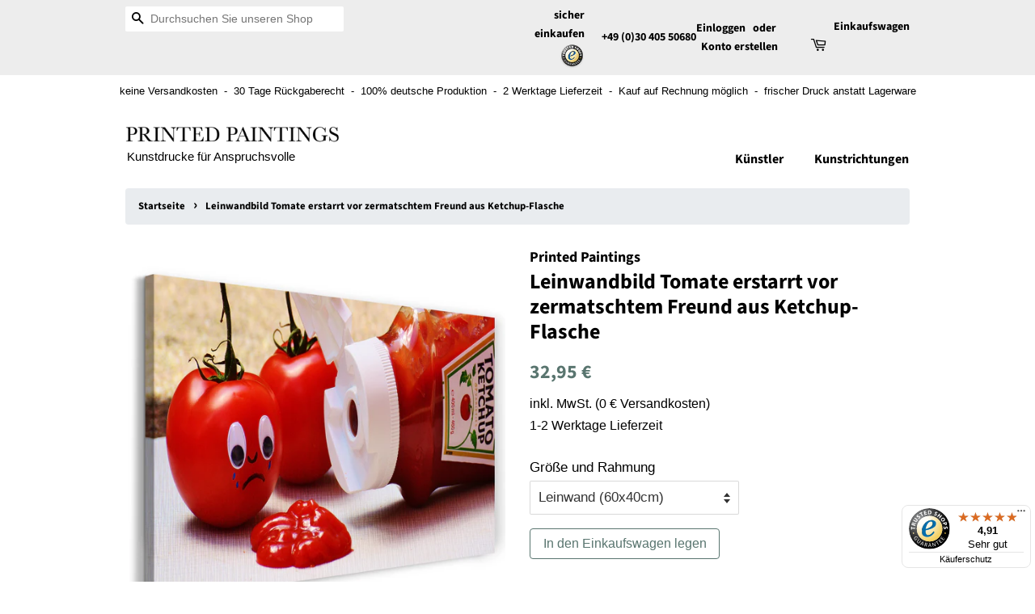

--- FILE ---
content_type: text/html; charset=utf-8
request_url: https://printed-paintings.de/products/leinwand-auf-keilrahmen-b7a67b
body_size: 19222
content:
<!doctype html>
<html class="no-js">
<head>

    <!-- Basic page needs ================================================== -->
    <meta charset="utf-8">
    <meta http-equiv="X-UA-Compatible" content="IE=edge,chrome=1">

    


    <!-- Title and description ================================================== -->
    <title>
    Leinwandbild Tomate erstarrt vor zermatschtem Freund aus Ketchup-Flasc &ndash; Printed Paintings
    </title>

    
    <meta name="description" content="Qualitätskunstdruck aus Deutschland ✓ Mehrere Größen und Rahmungen ✓ versandkostenfrei ✓ 30 Tage Rückgaberecht ✓ 1-2 Werktage Lieferzeit ✓ Preis-Leistungs-Sieger ✓ über 10.000 Motive ✓ zertifizierter Shop (Trusted Shops)">
    

    <!-- Social meta ================================================== -->
    <!-- /snippets/social-meta-tags.liquid -->




<meta property="og:site_name" content="Printed Paintings">
<meta property="og:url" content="https://printed-paintings.de/products/leinwand-auf-keilrahmen-b7a67b">
<meta property="og:title" content="Leinwandbild Tomate erstarrt vor zermatschtem Freund aus Ketchup-Flasche">
<meta property="og:type" content="product">
<meta property="og:description" content="Qualitätskunstdruck aus Deutschland ✓ Mehrere Größen und Rahmungen ✓ versandkostenfrei ✓ 30 Tage Rückgaberecht ✓ 1-2 Werktage Lieferzeit ✓ Preis-Leistungs-Sieger ✓ über 10.000 Motive ✓ zertifizierter Shop (Trusted Shops)">

  <meta property="og:price:amount" content="32,95">
  <meta property="og:price:currency" content="EUR">

<meta property="og:image" content="http://printed-paintings.de/cdn/shop/products/0937_CAL_PI_1_37c3b4db-fdbc-4a21-9ac3-149182119f93_1200x1200.jpg?v=1647656488"><meta property="og:image" content="http://printed-paintings.de/cdn/shop/products/0937_CAL_PI_2_96dcd030-679f-4b7f-96d2-61180700a913_1200x1200.jpg?v=1647656488"><meta property="og:image" content="http://printed-paintings.de/cdn/shop/products/PI_3_landscape_f05de159-a697-4970-a310-33f91e89da9b_1200x1200.png?v=1647656488">
<meta property="og:image:secure_url" content="https://printed-paintings.de/cdn/shop/products/0937_CAL_PI_1_37c3b4db-fdbc-4a21-9ac3-149182119f93_1200x1200.jpg?v=1647656488"><meta property="og:image:secure_url" content="https://printed-paintings.de/cdn/shop/products/0937_CAL_PI_2_96dcd030-679f-4b7f-96d2-61180700a913_1200x1200.jpg?v=1647656488"><meta property="og:image:secure_url" content="https://printed-paintings.de/cdn/shop/products/PI_3_landscape_f05de159-a697-4970-a310-33f91e89da9b_1200x1200.png?v=1647656488">


<meta name="twitter:card" content="summary_large_image">
<meta name="twitter:title" content="Leinwandbild Tomate erstarrt vor zermatschtem Freund aus Ketchup-Flasche">
<meta name="twitter:description" content="Qualitätskunstdruck aus Deutschland ✓ Mehrere Größen und Rahmungen ✓ versandkostenfrei ✓ 30 Tage Rückgaberecht ✓ 1-2 Werktage Lieferzeit ✓ Preis-Leistungs-Sieger ✓ über 10.000 Motive ✓ zertifizierter Shop (Trusted Shops)">


    <!-- Helpers ================================================== -->
    <link rel="canonical" href="https://printed-paintings.de/products/leinwand-auf-keilrahmen-b7a67b">
    <meta name="viewport" content="width=device-width,initial-scale=1">
    <meta name="theme-color" content="#59756f">
    <!-- Google Search Console Verification ... -->
    <meta name="google-site-verification" content="9Np8lr455rfy209c-LanRqEIY2yxPe2qEETWVbwo99M" />

    <!-- CSS ================================================== -->
    <!-- Bootstrap CSS -->
    <link rel="stylesheet" href="https://stackpath.bootstrapcdn.com/bootstrap/4.3.1/css/bootstrap.min.css" integrity="sha384-ggOyR0iXCbMQv3Xipma34MD+dH/1fQ784/j6cY/iJTQUOhcWr7x9JvoRxT2MZw1T" crossorigin="anonymous">
    <link href="//printed-paintings.de/cdn/shop/t/3/assets/timber.scss.css?v=106757328836978170461759259421" rel="stylesheet" type="text/css" media="all" />
    <link href="//printed-paintings.de/cdn/shop/t/3/assets/theme.scss.css?v=65107836385841215481759259420" rel="stylesheet" type="text/css" media="all" />


    <script>
        window.theme = window.theme || {};

        var theme = {
            strings: {
                addToCart: "In den Einkaufswagen legen",
                soldOut: "Ausverkauft",
                unavailable: "Nicht verfügbar",
                zoomClose: "Schließen (Esc)",
                zoomPrev: "Vorige (Linke Pfeiltaste)",
                zoomNext: "Nächste (Rechte Pfeiltaste)",
                addressError: "Kann die Adresse nicht finden",
                addressNoResults: "Keine Ergebnisse für diese Adresse",
                addressQueryLimit: "Sie haben die Google- API-Nutzungsgrenze überschritten. Betrachten wir zu einem \u003ca href=\"https:\/\/developers.google.com\/maps\/premium\/usage-limits\"\u003ePremium-Paket\u003c\/a\u003e zu aktualisieren.",
                authError: "Es gab ein Problem bei Google Maps API Konto zu authentifizieren."
            },
            settings: {
                // Adding some settings to allow the editor to update correctly when they are changed
                enableWideLayout: false,
                typeAccentTransform: false,
                typeAccentSpacing: false,
                baseFontSize: '17px',
                headerBaseFontSize: '26px',
                accentFontSize: '16px'
            },
            variables: {
                mediaQueryMedium: 'screen and (max-width: 768px)',
                bpSmall: false
            },
            moneyFormat: "{{amount_with_comma_separator}} €"
        }
        document.documentElement.className = document.documentElement.className.replace('no-js', 'supports-js');
    </script>

    <!-- Header hook for plugins ================================================== -->
    <!-- This is also where the Analytics code is injected -->
    <script>window.performance && window.performance.mark && window.performance.mark('shopify.content_for_header.start');</script><meta name="google-site-verification" content="7YgaZXWrKfpI3V0n0Eqwn16hnksAqKa9LwbiBh9Ds7Y">
<meta id="shopify-digital-wallet" name="shopify-digital-wallet" content="/5299568674/digital_wallets/dialog">
<meta name="shopify-checkout-api-token" content="359ba8c0421e444db4d4c3a5e036d9cb">
<meta id="in-context-paypal-metadata" data-shop-id="5299568674" data-venmo-supported="false" data-environment="production" data-locale="de_DE" data-paypal-v4="true" data-currency="EUR">
<link rel="alternate" type="application/json+oembed" href="https://printed-paintings.de/products/leinwand-auf-keilrahmen-b7a67b.oembed">
<script async="async" src="/checkouts/internal/preloads.js?locale=de-DE"></script>
<link rel="preconnect" href="https://shop.app" crossorigin="anonymous">
<script async="async" src="https://shop.app/checkouts/internal/preloads.js?locale=de-DE&shop_id=5299568674" crossorigin="anonymous"></script>
<script id="shopify-features" type="application/json">{"accessToken":"359ba8c0421e444db4d4c3a5e036d9cb","betas":["rich-media-storefront-analytics"],"domain":"printed-paintings.de","predictiveSearch":true,"shopId":5299568674,"locale":"de"}</script>
<script>var Shopify = Shopify || {};
Shopify.shop = "printed-paintings.myshopify.com";
Shopify.locale = "de";
Shopify.currency = {"active":"EUR","rate":"1.0"};
Shopify.country = "DE";
Shopify.theme = {"name":"Minimal","id":73083158562,"schema_name":"Minimal","schema_version":"10.1.1","theme_store_id":380,"role":"main"};
Shopify.theme.handle = "null";
Shopify.theme.style = {"id":null,"handle":null};
Shopify.cdnHost = "printed-paintings.de/cdn";
Shopify.routes = Shopify.routes || {};
Shopify.routes.root = "/";</script>
<script type="module">!function(o){(o.Shopify=o.Shopify||{}).modules=!0}(window);</script>
<script>!function(o){function n(){var o=[];function n(){o.push(Array.prototype.slice.apply(arguments))}return n.q=o,n}var t=o.Shopify=o.Shopify||{};t.loadFeatures=n(),t.autoloadFeatures=n()}(window);</script>
<script>
  window.ShopifyPay = window.ShopifyPay || {};
  window.ShopifyPay.apiHost = "shop.app\/pay";
  window.ShopifyPay.redirectState = null;
</script>
<script id="shop-js-analytics" type="application/json">{"pageType":"product"}</script>
<script defer="defer" async type="module" src="//printed-paintings.de/cdn/shopifycloud/shop-js/modules/v2/client.init-shop-cart-sync_HUjMWWU5.de.esm.js"></script>
<script defer="defer" async type="module" src="//printed-paintings.de/cdn/shopifycloud/shop-js/modules/v2/chunk.common_QpfDqRK1.esm.js"></script>
<script type="module">
  await import("//printed-paintings.de/cdn/shopifycloud/shop-js/modules/v2/client.init-shop-cart-sync_HUjMWWU5.de.esm.js");
await import("//printed-paintings.de/cdn/shopifycloud/shop-js/modules/v2/chunk.common_QpfDqRK1.esm.js");

  window.Shopify.SignInWithShop?.initShopCartSync?.({"fedCMEnabled":true,"windoidEnabled":true});

</script>
<script>
  window.Shopify = window.Shopify || {};
  if (!window.Shopify.featureAssets) window.Shopify.featureAssets = {};
  window.Shopify.featureAssets['shop-js'] = {"shop-cart-sync":["modules/v2/client.shop-cart-sync_ByUgVWtJ.de.esm.js","modules/v2/chunk.common_QpfDqRK1.esm.js"],"init-fed-cm":["modules/v2/client.init-fed-cm_CVqhkk-1.de.esm.js","modules/v2/chunk.common_QpfDqRK1.esm.js"],"shop-button":["modules/v2/client.shop-button_B0pFlqys.de.esm.js","modules/v2/chunk.common_QpfDqRK1.esm.js"],"shop-cash-offers":["modules/v2/client.shop-cash-offers_CaaeZ5wd.de.esm.js","modules/v2/chunk.common_QpfDqRK1.esm.js","modules/v2/chunk.modal_CS8dP9kO.esm.js"],"init-windoid":["modules/v2/client.init-windoid_B-gyVqfY.de.esm.js","modules/v2/chunk.common_QpfDqRK1.esm.js"],"shop-toast-manager":["modules/v2/client.shop-toast-manager_DgTeluS3.de.esm.js","modules/v2/chunk.common_QpfDqRK1.esm.js"],"init-shop-email-lookup-coordinator":["modules/v2/client.init-shop-email-lookup-coordinator_C5I212n4.de.esm.js","modules/v2/chunk.common_QpfDqRK1.esm.js"],"init-shop-cart-sync":["modules/v2/client.init-shop-cart-sync_HUjMWWU5.de.esm.js","modules/v2/chunk.common_QpfDqRK1.esm.js"],"avatar":["modules/v2/client.avatar_BTnouDA3.de.esm.js"],"pay-button":["modules/v2/client.pay-button_CJaF-UDc.de.esm.js","modules/v2/chunk.common_QpfDqRK1.esm.js"],"init-customer-accounts":["modules/v2/client.init-customer-accounts_BI_wUvuR.de.esm.js","modules/v2/client.shop-login-button_DTPR4l75.de.esm.js","modules/v2/chunk.common_QpfDqRK1.esm.js","modules/v2/chunk.modal_CS8dP9kO.esm.js"],"init-shop-for-new-customer-accounts":["modules/v2/client.init-shop-for-new-customer-accounts_C4qR5Wl-.de.esm.js","modules/v2/client.shop-login-button_DTPR4l75.de.esm.js","modules/v2/chunk.common_QpfDqRK1.esm.js","modules/v2/chunk.modal_CS8dP9kO.esm.js"],"shop-login-button":["modules/v2/client.shop-login-button_DTPR4l75.de.esm.js","modules/v2/chunk.common_QpfDqRK1.esm.js","modules/v2/chunk.modal_CS8dP9kO.esm.js"],"init-customer-accounts-sign-up":["modules/v2/client.init-customer-accounts-sign-up_SG5gYFpP.de.esm.js","modules/v2/client.shop-login-button_DTPR4l75.de.esm.js","modules/v2/chunk.common_QpfDqRK1.esm.js","modules/v2/chunk.modal_CS8dP9kO.esm.js"],"shop-follow-button":["modules/v2/client.shop-follow-button_CmMsyvrH.de.esm.js","modules/v2/chunk.common_QpfDqRK1.esm.js","modules/v2/chunk.modal_CS8dP9kO.esm.js"],"checkout-modal":["modules/v2/client.checkout-modal_tfCxQqrq.de.esm.js","modules/v2/chunk.common_QpfDqRK1.esm.js","modules/v2/chunk.modal_CS8dP9kO.esm.js"],"lead-capture":["modules/v2/client.lead-capture_Ccz5Zm6k.de.esm.js","modules/v2/chunk.common_QpfDqRK1.esm.js","modules/v2/chunk.modal_CS8dP9kO.esm.js"],"shop-login":["modules/v2/client.shop-login_BfivnucW.de.esm.js","modules/v2/chunk.common_QpfDqRK1.esm.js","modules/v2/chunk.modal_CS8dP9kO.esm.js"],"payment-terms":["modules/v2/client.payment-terms_D2Mn0eFV.de.esm.js","modules/v2/chunk.common_QpfDqRK1.esm.js","modules/v2/chunk.modal_CS8dP9kO.esm.js"]};
</script>
<script>(function() {
  var isLoaded = false;
  function asyncLoad() {
    if (isLoaded) return;
    isLoaded = true;
    var urls = ["https:\/\/tseish-app.connect.trustedshops.com\/esc.js?apiBaseUrl=aHR0cHM6Ly90c2Vpc2gtYXBwLmNvbm5lY3QudHJ1c3RlZHNob3BzLmNvbQ==\u0026instanceId=cHJpbnRlZC1wYWludGluZ3MubXlzaG9waWZ5LmNvbQ==\u0026shop=printed-paintings.myshopify.com"];
    for (var i = 0; i < urls.length; i++) {
      var s = document.createElement('script');
      s.type = 'text/javascript';
      s.async = true;
      s.src = urls[i];
      var x = document.getElementsByTagName('script')[0];
      x.parentNode.insertBefore(s, x);
    }
  };
  if(window.attachEvent) {
    window.attachEvent('onload', asyncLoad);
  } else {
    window.addEventListener('load', asyncLoad, false);
  }
})();</script>
<script id="__st">var __st={"a":5299568674,"offset":3600,"reqid":"18b2d950-f40a-4a59-b640-7c11b3c8f769-1768621220","pageurl":"printed-paintings.de\/products\/leinwand-auf-keilrahmen-b7a67b","u":"b02dbfbdae08","p":"product","rtyp":"product","rid":3741813145634};</script>
<script>window.ShopifyPaypalV4VisibilityTracking = true;</script>
<script id="captcha-bootstrap">!function(){'use strict';const t='contact',e='account',n='new_comment',o=[[t,t],['blogs',n],['comments',n],[t,'customer']],c=[[e,'customer_login'],[e,'guest_login'],[e,'recover_customer_password'],[e,'create_customer']],r=t=>t.map((([t,e])=>`form[action*='/${t}']:not([data-nocaptcha='true']) input[name='form_type'][value='${e}']`)).join(','),a=t=>()=>t?[...document.querySelectorAll(t)].map((t=>t.form)):[];function s(){const t=[...o],e=r(t);return a(e)}const i='password',u='form_key',d=['recaptcha-v3-token','g-recaptcha-response','h-captcha-response',i],f=()=>{try{return window.sessionStorage}catch{return}},m='__shopify_v',_=t=>t.elements[u];function p(t,e,n=!1){try{const o=window.sessionStorage,c=JSON.parse(o.getItem(e)),{data:r}=function(t){const{data:e,action:n}=t;return t[m]||n?{data:e,action:n}:{data:t,action:n}}(c);for(const[e,n]of Object.entries(r))t.elements[e]&&(t.elements[e].value=n);n&&o.removeItem(e)}catch(o){console.error('form repopulation failed',{error:o})}}const l='form_type',E='cptcha';function T(t){t.dataset[E]=!0}const w=window,h=w.document,L='Shopify',v='ce_forms',y='captcha';let A=!1;((t,e)=>{const n=(g='f06e6c50-85a8-45c8-87d0-21a2b65856fe',I='https://cdn.shopify.com/shopifycloud/storefront-forms-hcaptcha/ce_storefront_forms_captcha_hcaptcha.v1.5.2.iife.js',D={infoText:'Durch hCaptcha geschützt',privacyText:'Datenschutz',termsText:'Allgemeine Geschäftsbedingungen'},(t,e,n)=>{const o=w[L][v],c=o.bindForm;if(c)return c(t,g,e,D).then(n);var r;o.q.push([[t,g,e,D],n]),r=I,A||(h.body.append(Object.assign(h.createElement('script'),{id:'captcha-provider',async:!0,src:r})),A=!0)});var g,I,D;w[L]=w[L]||{},w[L][v]=w[L][v]||{},w[L][v].q=[],w[L][y]=w[L][y]||{},w[L][y].protect=function(t,e){n(t,void 0,e),T(t)},Object.freeze(w[L][y]),function(t,e,n,w,h,L){const[v,y,A,g]=function(t,e,n){const i=e?o:[],u=t?c:[],d=[...i,...u],f=r(d),m=r(i),_=r(d.filter((([t,e])=>n.includes(e))));return[a(f),a(m),a(_),s()]}(w,h,L),I=t=>{const e=t.target;return e instanceof HTMLFormElement?e:e&&e.form},D=t=>v().includes(t);t.addEventListener('submit',(t=>{const e=I(t);if(!e)return;const n=D(e)&&!e.dataset.hcaptchaBound&&!e.dataset.recaptchaBound,o=_(e),c=g().includes(e)&&(!o||!o.value);(n||c)&&t.preventDefault(),c&&!n&&(function(t){try{if(!f())return;!function(t){const e=f();if(!e)return;const n=_(t);if(!n)return;const o=n.value;o&&e.removeItem(o)}(t);const e=Array.from(Array(32),(()=>Math.random().toString(36)[2])).join('');!function(t,e){_(t)||t.append(Object.assign(document.createElement('input'),{type:'hidden',name:u})),t.elements[u].value=e}(t,e),function(t,e){const n=f();if(!n)return;const o=[...t.querySelectorAll(`input[type='${i}']`)].map((({name:t})=>t)),c=[...d,...o],r={};for(const[a,s]of new FormData(t).entries())c.includes(a)||(r[a]=s);n.setItem(e,JSON.stringify({[m]:1,action:t.action,data:r}))}(t,e)}catch(e){console.error('failed to persist form',e)}}(e),e.submit())}));const S=(t,e)=>{t&&!t.dataset[E]&&(n(t,e.some((e=>e===t))),T(t))};for(const o of['focusin','change'])t.addEventListener(o,(t=>{const e=I(t);D(e)&&S(e,y())}));const B=e.get('form_key'),M=e.get(l),P=B&&M;t.addEventListener('DOMContentLoaded',(()=>{const t=y();if(P)for(const e of t)e.elements[l].value===M&&p(e,B);[...new Set([...A(),...v().filter((t=>'true'===t.dataset.shopifyCaptcha))])].forEach((e=>S(e,t)))}))}(h,new URLSearchParams(w.location.search),n,t,e,['guest_login'])})(!0,!0)}();</script>
<script integrity="sha256-4kQ18oKyAcykRKYeNunJcIwy7WH5gtpwJnB7kiuLZ1E=" data-source-attribution="shopify.loadfeatures" defer="defer" src="//printed-paintings.de/cdn/shopifycloud/storefront/assets/storefront/load_feature-a0a9edcb.js" crossorigin="anonymous"></script>
<script crossorigin="anonymous" defer="defer" src="//printed-paintings.de/cdn/shopifycloud/storefront/assets/shopify_pay/storefront-65b4c6d7.js?v=20250812"></script>
<script data-source-attribution="shopify.dynamic_checkout.dynamic.init">var Shopify=Shopify||{};Shopify.PaymentButton=Shopify.PaymentButton||{isStorefrontPortableWallets:!0,init:function(){window.Shopify.PaymentButton.init=function(){};var t=document.createElement("script");t.src="https://printed-paintings.de/cdn/shopifycloud/portable-wallets/latest/portable-wallets.de.js",t.type="module",document.head.appendChild(t)}};
</script>
<script data-source-attribution="shopify.dynamic_checkout.buyer_consent">
  function portableWalletsHideBuyerConsent(e){var t=document.getElementById("shopify-buyer-consent"),n=document.getElementById("shopify-subscription-policy-button");t&&n&&(t.classList.add("hidden"),t.setAttribute("aria-hidden","true"),n.removeEventListener("click",e))}function portableWalletsShowBuyerConsent(e){var t=document.getElementById("shopify-buyer-consent"),n=document.getElementById("shopify-subscription-policy-button");t&&n&&(t.classList.remove("hidden"),t.removeAttribute("aria-hidden"),n.addEventListener("click",e))}window.Shopify?.PaymentButton&&(window.Shopify.PaymentButton.hideBuyerConsent=portableWalletsHideBuyerConsent,window.Shopify.PaymentButton.showBuyerConsent=portableWalletsShowBuyerConsent);
</script>
<script data-source-attribution="shopify.dynamic_checkout.cart.bootstrap">document.addEventListener("DOMContentLoaded",(function(){function t(){return document.querySelector("shopify-accelerated-checkout-cart, shopify-accelerated-checkout")}if(t())Shopify.PaymentButton.init();else{new MutationObserver((function(e,n){t()&&(Shopify.PaymentButton.init(),n.disconnect())})).observe(document.body,{childList:!0,subtree:!0})}}));
</script>
<script id='scb4127' type='text/javascript' async='' src='https://printed-paintings.de/cdn/shopifycloud/privacy-banner/storefront-banner.js'></script><link id="shopify-accelerated-checkout-styles" rel="stylesheet" media="screen" href="https://printed-paintings.de/cdn/shopifycloud/portable-wallets/latest/accelerated-checkout-backwards-compat.css" crossorigin="anonymous">
<style id="shopify-accelerated-checkout-cart">
        #shopify-buyer-consent {
  margin-top: 1em;
  display: inline-block;
  width: 100%;
}

#shopify-buyer-consent.hidden {
  display: none;
}

#shopify-subscription-policy-button {
  background: none;
  border: none;
  padding: 0;
  text-decoration: underline;
  font-size: inherit;
  cursor: pointer;
}

#shopify-subscription-policy-button::before {
  box-shadow: none;
}

      </style>

<script>window.performance && window.performance.mark && window.performance.mark('shopify.content_for_header.end');</script>

    <script src="//printed-paintings.de/cdn/shop/t/3/assets/jquery-2.2.3.min.js?v=58211863146907186831558804063" type="text/javascript"></script>

    <script src="//printed-paintings.de/cdn/shop/t/3/assets/lazysizes.min.js?v=177476512571513845041558804063" async="async"></script>

    
    

    <script src="//printed-paintings.de/cdn/shop/t/3/assets/global-helpers.js?v=136946721513719925731561458689" type="text/javascript"></script>
    <script src="//printed-paintings.de/cdn/shop/t/3/assets/cookie-approval-popup.js?v=99514245481109241781561466650" type="text/javascript"></script>
    <!-- <script src="https://img.printedpaintings.de/js/shopify.js"></script> -->
    <script src="https://shopify.prints-galore.de/js/shopify.js"></script>


    <!-- Global site tag (gtag.js) - Google Ads: 726180109 -->
    <script async src="https://www.googletagmanager.com/gtag/js?id=AW-726180109"></script>
    <script>
        window.dataLayer = window.dataLayer || [];
        function gtag(){dataLayer.push(arguments);}
        gtag('js', new Date());
        gtag('config', 'AW-726180109');
    </script>
<!--     <script>
        gtag('event', 'page_view', {
            'send_to': 'AW-726180109',
            'value': 'replace with value',
            'items': [{
                'id': 'replace with value',
                'google_business_vertical': 'retail'
            }]
        })
    </script> -->
<link href="https://monorail-edge.shopifysvc.com" rel="dns-prefetch">
<script>(function(){if ("sendBeacon" in navigator && "performance" in window) {try {var session_token_from_headers = performance.getEntriesByType('navigation')[0].serverTiming.find(x => x.name == '_s').description;} catch {var session_token_from_headers = undefined;}var session_cookie_matches = document.cookie.match(/_shopify_s=([^;]*)/);var session_token_from_cookie = session_cookie_matches && session_cookie_matches.length === 2 ? session_cookie_matches[1] : "";var session_token = session_token_from_headers || session_token_from_cookie || "";function handle_abandonment_event(e) {var entries = performance.getEntries().filter(function(entry) {return /monorail-edge.shopifysvc.com/.test(entry.name);});if (!window.abandonment_tracked && entries.length === 0) {window.abandonment_tracked = true;var currentMs = Date.now();var navigation_start = performance.timing.navigationStart;var payload = {shop_id: 5299568674,url: window.location.href,navigation_start,duration: currentMs - navigation_start,session_token,page_type: "product"};window.navigator.sendBeacon("https://monorail-edge.shopifysvc.com/v1/produce", JSON.stringify({schema_id: "online_store_buyer_site_abandonment/1.1",payload: payload,metadata: {event_created_at_ms: currentMs,event_sent_at_ms: currentMs}}));}}window.addEventListener('pagehide', handle_abandonment_event);}}());</script>
<script id="web-pixels-manager-setup">(function e(e,d,r,n,o){if(void 0===o&&(o={}),!Boolean(null===(a=null===(i=window.Shopify)||void 0===i?void 0:i.analytics)||void 0===a?void 0:a.replayQueue)){var i,a;window.Shopify=window.Shopify||{};var t=window.Shopify;t.analytics=t.analytics||{};var s=t.analytics;s.replayQueue=[],s.publish=function(e,d,r){return s.replayQueue.push([e,d,r]),!0};try{self.performance.mark("wpm:start")}catch(e){}var l=function(){var e={modern:/Edge?\/(1{2}[4-9]|1[2-9]\d|[2-9]\d{2}|\d{4,})\.\d+(\.\d+|)|Firefox\/(1{2}[4-9]|1[2-9]\d|[2-9]\d{2}|\d{4,})\.\d+(\.\d+|)|Chrom(ium|e)\/(9{2}|\d{3,})\.\d+(\.\d+|)|(Maci|X1{2}).+ Version\/(15\.\d+|(1[6-9]|[2-9]\d|\d{3,})\.\d+)([,.]\d+|)( \(\w+\)|)( Mobile\/\w+|) Safari\/|Chrome.+OPR\/(9{2}|\d{3,})\.\d+\.\d+|(CPU[ +]OS|iPhone[ +]OS|CPU[ +]iPhone|CPU IPhone OS|CPU iPad OS)[ +]+(15[._]\d+|(1[6-9]|[2-9]\d|\d{3,})[._]\d+)([._]\d+|)|Android:?[ /-](13[3-9]|1[4-9]\d|[2-9]\d{2}|\d{4,})(\.\d+|)(\.\d+|)|Android.+Firefox\/(13[5-9]|1[4-9]\d|[2-9]\d{2}|\d{4,})\.\d+(\.\d+|)|Android.+Chrom(ium|e)\/(13[3-9]|1[4-9]\d|[2-9]\d{2}|\d{4,})\.\d+(\.\d+|)|SamsungBrowser\/([2-9]\d|\d{3,})\.\d+/,legacy:/Edge?\/(1[6-9]|[2-9]\d|\d{3,})\.\d+(\.\d+|)|Firefox\/(5[4-9]|[6-9]\d|\d{3,})\.\d+(\.\d+|)|Chrom(ium|e)\/(5[1-9]|[6-9]\d|\d{3,})\.\d+(\.\d+|)([\d.]+$|.*Safari\/(?![\d.]+ Edge\/[\d.]+$))|(Maci|X1{2}).+ Version\/(10\.\d+|(1[1-9]|[2-9]\d|\d{3,})\.\d+)([,.]\d+|)( \(\w+\)|)( Mobile\/\w+|) Safari\/|Chrome.+OPR\/(3[89]|[4-9]\d|\d{3,})\.\d+\.\d+|(CPU[ +]OS|iPhone[ +]OS|CPU[ +]iPhone|CPU IPhone OS|CPU iPad OS)[ +]+(10[._]\d+|(1[1-9]|[2-9]\d|\d{3,})[._]\d+)([._]\d+|)|Android:?[ /-](13[3-9]|1[4-9]\d|[2-9]\d{2}|\d{4,})(\.\d+|)(\.\d+|)|Mobile Safari.+OPR\/([89]\d|\d{3,})\.\d+\.\d+|Android.+Firefox\/(13[5-9]|1[4-9]\d|[2-9]\d{2}|\d{4,})\.\d+(\.\d+|)|Android.+Chrom(ium|e)\/(13[3-9]|1[4-9]\d|[2-9]\d{2}|\d{4,})\.\d+(\.\d+|)|Android.+(UC? ?Browser|UCWEB|U3)[ /]?(15\.([5-9]|\d{2,})|(1[6-9]|[2-9]\d|\d{3,})\.\d+)\.\d+|SamsungBrowser\/(5\.\d+|([6-9]|\d{2,})\.\d+)|Android.+MQ{2}Browser\/(14(\.(9|\d{2,})|)|(1[5-9]|[2-9]\d|\d{3,})(\.\d+|))(\.\d+|)|K[Aa][Ii]OS\/(3\.\d+|([4-9]|\d{2,})\.\d+)(\.\d+|)/},d=e.modern,r=e.legacy,n=navigator.userAgent;return n.match(d)?"modern":n.match(r)?"legacy":"unknown"}(),u="modern"===l?"modern":"legacy",c=(null!=n?n:{modern:"",legacy:""})[u],f=function(e){return[e.baseUrl,"/wpm","/b",e.hashVersion,"modern"===e.buildTarget?"m":"l",".js"].join("")}({baseUrl:d,hashVersion:r,buildTarget:u}),m=function(e){var d=e.version,r=e.bundleTarget,n=e.surface,o=e.pageUrl,i=e.monorailEndpoint;return{emit:function(e){var a=e.status,t=e.errorMsg,s=(new Date).getTime(),l=JSON.stringify({metadata:{event_sent_at_ms:s},events:[{schema_id:"web_pixels_manager_load/3.1",payload:{version:d,bundle_target:r,page_url:o,status:a,surface:n,error_msg:t},metadata:{event_created_at_ms:s}}]});if(!i)return console&&console.warn&&console.warn("[Web Pixels Manager] No Monorail endpoint provided, skipping logging."),!1;try{return self.navigator.sendBeacon.bind(self.navigator)(i,l)}catch(e){}var u=new XMLHttpRequest;try{return u.open("POST",i,!0),u.setRequestHeader("Content-Type","text/plain"),u.send(l),!0}catch(e){return console&&console.warn&&console.warn("[Web Pixels Manager] Got an unhandled error while logging to Monorail."),!1}}}}({version:r,bundleTarget:l,surface:e.surface,pageUrl:self.location.href,monorailEndpoint:e.monorailEndpoint});try{o.browserTarget=l,function(e){var d=e.src,r=e.async,n=void 0===r||r,o=e.onload,i=e.onerror,a=e.sri,t=e.scriptDataAttributes,s=void 0===t?{}:t,l=document.createElement("script"),u=document.querySelector("head"),c=document.querySelector("body");if(l.async=n,l.src=d,a&&(l.integrity=a,l.crossOrigin="anonymous"),s)for(var f in s)if(Object.prototype.hasOwnProperty.call(s,f))try{l.dataset[f]=s[f]}catch(e){}if(o&&l.addEventListener("load",o),i&&l.addEventListener("error",i),u)u.appendChild(l);else{if(!c)throw new Error("Did not find a head or body element to append the script");c.appendChild(l)}}({src:f,async:!0,onload:function(){if(!function(){var e,d;return Boolean(null===(d=null===(e=window.Shopify)||void 0===e?void 0:e.analytics)||void 0===d?void 0:d.initialized)}()){var d=window.webPixelsManager.init(e)||void 0;if(d){var r=window.Shopify.analytics;r.replayQueue.forEach((function(e){var r=e[0],n=e[1],o=e[2];d.publishCustomEvent(r,n,o)})),r.replayQueue=[],r.publish=d.publishCustomEvent,r.visitor=d.visitor,r.initialized=!0}}},onerror:function(){return m.emit({status:"failed",errorMsg:"".concat(f," has failed to load")})},sri:function(e){var d=/^sha384-[A-Za-z0-9+/=]+$/;return"string"==typeof e&&d.test(e)}(c)?c:"",scriptDataAttributes:o}),m.emit({status:"loading"})}catch(e){m.emit({status:"failed",errorMsg:(null==e?void 0:e.message)||"Unknown error"})}}})({shopId: 5299568674,storefrontBaseUrl: "https://printed-paintings.de",extensionsBaseUrl: "https://extensions.shopifycdn.com/cdn/shopifycloud/web-pixels-manager",monorailEndpoint: "https://monorail-edge.shopifysvc.com/unstable/produce_batch",surface: "storefront-renderer",enabledBetaFlags: ["2dca8a86"],webPixelsConfigList: [{"id":"2366832907","configuration":"{\"config\":\"{\\\"google_tag_ids\\\":[\\\"AW-726180109\\\"],\\\"target_country\\\":\\\"ZZ\\\",\\\"gtag_events\\\":[{\\\"type\\\":\\\"begin_checkout\\\",\\\"action_label\\\":\\\"AW-726180109\\\"},{\\\"type\\\":\\\"search\\\",\\\"action_label\\\":\\\"AW-726180109\\\"},{\\\"type\\\":\\\"view_item\\\",\\\"action_label\\\":\\\"AW-726180109\\\"},{\\\"type\\\":\\\"purchase\\\",\\\"action_label\\\":[\\\"AW-726180109\\\/oM_hCMvSu6UBEI3CotoC\\\",\\\"AW-726180109\\\"]},{\\\"type\\\":\\\"page_view\\\",\\\"action_label\\\":[\\\"AW-726180109\\\/qmgZCMjSu6UBEI3CotoC\\\",\\\"AW-726180109\\\"]},{\\\"type\\\":\\\"add_payment_info\\\",\\\"action_label\\\":\\\"AW-726180109\\\"},{\\\"type\\\":\\\"add_to_cart\\\",\\\"action_label\\\":\\\"AW-726180109\\\"}],\\\"enable_monitoring_mode\\\":false}\"}","eventPayloadVersion":"v1","runtimeContext":"OPEN","scriptVersion":"b2a88bafab3e21179ed38636efcd8a93","type":"APP","apiClientId":1780363,"privacyPurposes":[],"dataSharingAdjustments":{"protectedCustomerApprovalScopes":["read_customer_address","read_customer_email","read_customer_name","read_customer_personal_data","read_customer_phone"]}},{"id":"176259339","eventPayloadVersion":"v1","runtimeContext":"LAX","scriptVersion":"1","type":"CUSTOM","privacyPurposes":["ANALYTICS"],"name":"Google Analytics tag (migrated)"},{"id":"shopify-app-pixel","configuration":"{}","eventPayloadVersion":"v1","runtimeContext":"STRICT","scriptVersion":"0450","apiClientId":"shopify-pixel","type":"APP","privacyPurposes":["ANALYTICS","MARKETING"]},{"id":"shopify-custom-pixel","eventPayloadVersion":"v1","runtimeContext":"LAX","scriptVersion":"0450","apiClientId":"shopify-pixel","type":"CUSTOM","privacyPurposes":["ANALYTICS","MARKETING"]}],isMerchantRequest: false,initData: {"shop":{"name":"Printed Paintings","paymentSettings":{"currencyCode":"EUR"},"myshopifyDomain":"printed-paintings.myshopify.com","countryCode":"DE","storefrontUrl":"https:\/\/printed-paintings.de"},"customer":null,"cart":null,"checkout":null,"productVariants":[{"price":{"amount":32.95,"currencyCode":"EUR"},"product":{"title":"Leinwandbild Tomate erstarrt vor zermatschtem Freund aus Ketchup-Flasche","vendor":"Printed Paintings","id":"3741813145634","untranslatedTitle":"Leinwandbild Tomate erstarrt vor zermatschtem Freund aus Ketchup-Flasche","url":"\/products\/leinwand-auf-keilrahmen-b7a67b","type":"Leinwand"},"id":"31432018690090","image":{"src":"\/\/printed-paintings.de\/cdn\/shop\/products\/0937_CAL_PI_1_37c3b4db-fdbc-4a21-9ac3-149182119f93.jpg?v=1647656488"},"sku":"CAL_0937_60x40","title":"Leinwand (60x40cm)","untranslatedTitle":"Leinwand (60x40cm)"},{"price":{"amount":36.95,"currencyCode":"EUR"},"product":{"title":"Leinwandbild Tomate erstarrt vor zermatschtem Freund aus Ketchup-Flasche","vendor":"Printed Paintings","id":"3741813145634","untranslatedTitle":"Leinwandbild Tomate erstarrt vor zermatschtem Freund aus Ketchup-Flasche","url":"\/products\/leinwand-auf-keilrahmen-b7a67b","type":"Leinwand"},"id":"31432018722858","image":{"src":"\/\/printed-paintings.de\/cdn\/shop\/products\/0937_CAL_PI_1_37c3b4db-fdbc-4a21-9ac3-149182119f93.jpg?v=1647656488"},"sku":"CAL_0937_80x60","title":"Leinwand (80x60cm)","untranslatedTitle":"Leinwand (80x60cm)"},{"price":{"amount":46.95,"currencyCode":"EUR"},"product":{"title":"Leinwandbild Tomate erstarrt vor zermatschtem Freund aus Ketchup-Flasche","vendor":"Printed Paintings","id":"3741813145634","untranslatedTitle":"Leinwandbild Tomate erstarrt vor zermatschtem Freund aus Ketchup-Flasche","url":"\/products\/leinwand-auf-keilrahmen-b7a67b","type":"Leinwand"},"id":"31432018755626","image":{"src":"\/\/printed-paintings.de\/cdn\/shop\/products\/0937_CAL_PI_1_37c3b4db-fdbc-4a21-9ac3-149182119f93.jpg?v=1647656488"},"sku":"CAL_0937_100x70","title":"Leinwand (100x70cm)","untranslatedTitle":"Leinwand (100x70cm)"},{"price":{"amount":54.95,"currencyCode":"EUR"},"product":{"title":"Leinwandbild Tomate erstarrt vor zermatschtem Freund aus Ketchup-Flasche","vendor":"Printed Paintings","id":"3741813145634","untranslatedTitle":"Leinwandbild Tomate erstarrt vor zermatschtem Freund aus Ketchup-Flasche","url":"\/products\/leinwand-auf-keilrahmen-b7a67b","type":"Leinwand"},"id":"31432018788394","image":{"src":"\/\/printed-paintings.de\/cdn\/shop\/products\/0937_CAL_PI_1_37c3b4db-fdbc-4a21-9ac3-149182119f93.jpg?v=1647656488"},"sku":"CAL_0937_120x80","title":"Leinwand (120x80cm)","untranslatedTitle":"Leinwand (120x80cm)"},{"price":{"amount":61.95,"currencyCode":"EUR"},"product":{"title":"Leinwandbild Tomate erstarrt vor zermatschtem Freund aus Ketchup-Flasche","vendor":"Printed Paintings","id":"3741813145634","untranslatedTitle":"Leinwandbild Tomate erstarrt vor zermatschtem Freund aus Ketchup-Flasche","url":"\/products\/leinwand-auf-keilrahmen-b7a67b","type":"Leinwand"},"id":"31432018821162","image":{"src":"\/\/printed-paintings.de\/cdn\/shop\/products\/0937_CAL_triptych_PI_1_3edcde24-ac73-4279-923d-212af19a7925.jpg?v=1647656488"},"sku":"CALdrei_0937","title":"Leinwand 3-teilig (120x80cm)","untranslatedTitle":"Leinwand 3-teilig (120x80cm)"}],"purchasingCompany":null},},"https://printed-paintings.de/cdn","fcfee988w5aeb613cpc8e4bc33m6693e112",{"modern":"","legacy":""},{"shopId":"5299568674","storefrontBaseUrl":"https:\/\/printed-paintings.de","extensionBaseUrl":"https:\/\/extensions.shopifycdn.com\/cdn\/shopifycloud\/web-pixels-manager","surface":"storefront-renderer","enabledBetaFlags":"[\"2dca8a86\"]","isMerchantRequest":"false","hashVersion":"fcfee988w5aeb613cpc8e4bc33m6693e112","publish":"custom","events":"[[\"page_viewed\",{}],[\"product_viewed\",{\"productVariant\":{\"price\":{\"amount\":32.95,\"currencyCode\":\"EUR\"},\"product\":{\"title\":\"Leinwandbild Tomate erstarrt vor zermatschtem Freund aus Ketchup-Flasche\",\"vendor\":\"Printed Paintings\",\"id\":\"3741813145634\",\"untranslatedTitle\":\"Leinwandbild Tomate erstarrt vor zermatschtem Freund aus Ketchup-Flasche\",\"url\":\"\/products\/leinwand-auf-keilrahmen-b7a67b\",\"type\":\"Leinwand\"},\"id\":\"31432018690090\",\"image\":{\"src\":\"\/\/printed-paintings.de\/cdn\/shop\/products\/0937_CAL_PI_1_37c3b4db-fdbc-4a21-9ac3-149182119f93.jpg?v=1647656488\"},\"sku\":\"CAL_0937_60x40\",\"title\":\"Leinwand (60x40cm)\",\"untranslatedTitle\":\"Leinwand (60x40cm)\"}}]]"});</script><script>
  window.ShopifyAnalytics = window.ShopifyAnalytics || {};
  window.ShopifyAnalytics.meta = window.ShopifyAnalytics.meta || {};
  window.ShopifyAnalytics.meta.currency = 'EUR';
  var meta = {"product":{"id":3741813145634,"gid":"gid:\/\/shopify\/Product\/3741813145634","vendor":"Printed Paintings","type":"Leinwand","handle":"leinwand-auf-keilrahmen-b7a67b","variants":[{"id":31432018690090,"price":3295,"name":"Leinwandbild Tomate erstarrt vor zermatschtem Freund aus Ketchup-Flasche - Leinwand (60x40cm)","public_title":"Leinwand (60x40cm)","sku":"CAL_0937_60x40"},{"id":31432018722858,"price":3695,"name":"Leinwandbild Tomate erstarrt vor zermatschtem Freund aus Ketchup-Flasche - Leinwand (80x60cm)","public_title":"Leinwand (80x60cm)","sku":"CAL_0937_80x60"},{"id":31432018755626,"price":4695,"name":"Leinwandbild Tomate erstarrt vor zermatschtem Freund aus Ketchup-Flasche - Leinwand (100x70cm)","public_title":"Leinwand (100x70cm)","sku":"CAL_0937_100x70"},{"id":31432018788394,"price":5495,"name":"Leinwandbild Tomate erstarrt vor zermatschtem Freund aus Ketchup-Flasche - Leinwand (120x80cm)","public_title":"Leinwand (120x80cm)","sku":"CAL_0937_120x80"},{"id":31432018821162,"price":6195,"name":"Leinwandbild Tomate erstarrt vor zermatschtem Freund aus Ketchup-Flasche - Leinwand 3-teilig (120x80cm)","public_title":"Leinwand 3-teilig (120x80cm)","sku":"CALdrei_0937"}],"remote":false},"page":{"pageType":"product","resourceType":"product","resourceId":3741813145634,"requestId":"18b2d950-f40a-4a59-b640-7c11b3c8f769-1768621220"}};
  for (var attr in meta) {
    window.ShopifyAnalytics.meta[attr] = meta[attr];
  }
</script>
<script class="analytics">
  (function () {
    var customDocumentWrite = function(content) {
      var jquery = null;

      if (window.jQuery) {
        jquery = window.jQuery;
      } else if (window.Checkout && window.Checkout.$) {
        jquery = window.Checkout.$;
      }

      if (jquery) {
        jquery('body').append(content);
      }
    };

    var hasLoggedConversion = function(token) {
      if (token) {
        return document.cookie.indexOf('loggedConversion=' + token) !== -1;
      }
      return false;
    }

    var setCookieIfConversion = function(token) {
      if (token) {
        var twoMonthsFromNow = new Date(Date.now());
        twoMonthsFromNow.setMonth(twoMonthsFromNow.getMonth() + 2);

        document.cookie = 'loggedConversion=' + token + '; expires=' + twoMonthsFromNow;
      }
    }

    var trekkie = window.ShopifyAnalytics.lib = window.trekkie = window.trekkie || [];
    if (trekkie.integrations) {
      return;
    }
    trekkie.methods = [
      'identify',
      'page',
      'ready',
      'track',
      'trackForm',
      'trackLink'
    ];
    trekkie.factory = function(method) {
      return function() {
        var args = Array.prototype.slice.call(arguments);
        args.unshift(method);
        trekkie.push(args);
        return trekkie;
      };
    };
    for (var i = 0; i < trekkie.methods.length; i++) {
      var key = trekkie.methods[i];
      trekkie[key] = trekkie.factory(key);
    }
    trekkie.load = function(config) {
      trekkie.config = config || {};
      trekkie.config.initialDocumentCookie = document.cookie;
      var first = document.getElementsByTagName('script')[0];
      var script = document.createElement('script');
      script.type = 'text/javascript';
      script.onerror = function(e) {
        var scriptFallback = document.createElement('script');
        scriptFallback.type = 'text/javascript';
        scriptFallback.onerror = function(error) {
                var Monorail = {
      produce: function produce(monorailDomain, schemaId, payload) {
        var currentMs = new Date().getTime();
        var event = {
          schema_id: schemaId,
          payload: payload,
          metadata: {
            event_created_at_ms: currentMs,
            event_sent_at_ms: currentMs
          }
        };
        return Monorail.sendRequest("https://" + monorailDomain + "/v1/produce", JSON.stringify(event));
      },
      sendRequest: function sendRequest(endpointUrl, payload) {
        // Try the sendBeacon API
        if (window && window.navigator && typeof window.navigator.sendBeacon === 'function' && typeof window.Blob === 'function' && !Monorail.isIos12()) {
          var blobData = new window.Blob([payload], {
            type: 'text/plain'
          });

          if (window.navigator.sendBeacon(endpointUrl, blobData)) {
            return true;
          } // sendBeacon was not successful

        } // XHR beacon

        var xhr = new XMLHttpRequest();

        try {
          xhr.open('POST', endpointUrl);
          xhr.setRequestHeader('Content-Type', 'text/plain');
          xhr.send(payload);
        } catch (e) {
          console.log(e);
        }

        return false;
      },
      isIos12: function isIos12() {
        return window.navigator.userAgent.lastIndexOf('iPhone; CPU iPhone OS 12_') !== -1 || window.navigator.userAgent.lastIndexOf('iPad; CPU OS 12_') !== -1;
      }
    };
    Monorail.produce('monorail-edge.shopifysvc.com',
      'trekkie_storefront_load_errors/1.1',
      {shop_id: 5299568674,
      theme_id: 73083158562,
      app_name: "storefront",
      context_url: window.location.href,
      source_url: "//printed-paintings.de/cdn/s/trekkie.storefront.cd680fe47e6c39ca5d5df5f0a32d569bc48c0f27.min.js"});

        };
        scriptFallback.async = true;
        scriptFallback.src = '//printed-paintings.de/cdn/s/trekkie.storefront.cd680fe47e6c39ca5d5df5f0a32d569bc48c0f27.min.js';
        first.parentNode.insertBefore(scriptFallback, first);
      };
      script.async = true;
      script.src = '//printed-paintings.de/cdn/s/trekkie.storefront.cd680fe47e6c39ca5d5df5f0a32d569bc48c0f27.min.js';
      first.parentNode.insertBefore(script, first);
    };
    trekkie.load(
      {"Trekkie":{"appName":"storefront","development":false,"defaultAttributes":{"shopId":5299568674,"isMerchantRequest":null,"themeId":73083158562,"themeCityHash":"2923672288371019829","contentLanguage":"de","currency":"EUR","eventMetadataId":"5daf461f-6e94-4f9d-a96c-9da093c39dd0"},"isServerSideCookieWritingEnabled":true,"monorailRegion":"shop_domain","enabledBetaFlags":["65f19447"]},"Session Attribution":{},"S2S":{"facebookCapiEnabled":false,"source":"trekkie-storefront-renderer","apiClientId":580111}}
    );

    var loaded = false;
    trekkie.ready(function() {
      if (loaded) return;
      loaded = true;

      window.ShopifyAnalytics.lib = window.trekkie;

      var originalDocumentWrite = document.write;
      document.write = customDocumentWrite;
      try { window.ShopifyAnalytics.merchantGoogleAnalytics.call(this); } catch(error) {};
      document.write = originalDocumentWrite;

      window.ShopifyAnalytics.lib.page(null,{"pageType":"product","resourceType":"product","resourceId":3741813145634,"requestId":"18b2d950-f40a-4a59-b640-7c11b3c8f769-1768621220","shopifyEmitted":true});

      var match = window.location.pathname.match(/checkouts\/(.+)\/(thank_you|post_purchase)/)
      var token = match? match[1]: undefined;
      if (!hasLoggedConversion(token)) {
        setCookieIfConversion(token);
        window.ShopifyAnalytics.lib.track("Viewed Product",{"currency":"EUR","variantId":31432018690090,"productId":3741813145634,"productGid":"gid:\/\/shopify\/Product\/3741813145634","name":"Leinwandbild Tomate erstarrt vor zermatschtem Freund aus Ketchup-Flasche - Leinwand (60x40cm)","price":"32.95","sku":"CAL_0937_60x40","brand":"Printed Paintings","variant":"Leinwand (60x40cm)","category":"Leinwand","nonInteraction":true,"remote":false},undefined,undefined,{"shopifyEmitted":true});
      window.ShopifyAnalytics.lib.track("monorail:\/\/trekkie_storefront_viewed_product\/1.1",{"currency":"EUR","variantId":31432018690090,"productId":3741813145634,"productGid":"gid:\/\/shopify\/Product\/3741813145634","name":"Leinwandbild Tomate erstarrt vor zermatschtem Freund aus Ketchup-Flasche - Leinwand (60x40cm)","price":"32.95","sku":"CAL_0937_60x40","brand":"Printed Paintings","variant":"Leinwand (60x40cm)","category":"Leinwand","nonInteraction":true,"remote":false,"referer":"https:\/\/printed-paintings.de\/products\/leinwand-auf-keilrahmen-b7a67b"});
      }
    });


        var eventsListenerScript = document.createElement('script');
        eventsListenerScript.async = true;
        eventsListenerScript.src = "//printed-paintings.de/cdn/shopifycloud/storefront/assets/shop_events_listener-3da45d37.js";
        document.getElementsByTagName('head')[0].appendChild(eventsListenerScript);

})();</script>
  <script>
  if (!window.ga || (window.ga && typeof window.ga !== 'function')) {
    window.ga = function ga() {
      (window.ga.q = window.ga.q || []).push(arguments);
      if (window.Shopify && window.Shopify.analytics && typeof window.Shopify.analytics.publish === 'function') {
        window.Shopify.analytics.publish("ga_stub_called", {}, {sendTo: "google_osp_migration"});
      }
      console.error("Shopify's Google Analytics stub called with:", Array.from(arguments), "\nSee https://help.shopify.com/manual/promoting-marketing/pixels/pixel-migration#google for more information.");
    };
    if (window.Shopify && window.Shopify.analytics && typeof window.Shopify.analytics.publish === 'function') {
      window.Shopify.analytics.publish("ga_stub_initialized", {}, {sendTo: "google_osp_migration"});
    }
  }
</script>
<script
  defer
  src="https://printed-paintings.de/cdn/shopifycloud/perf-kit/shopify-perf-kit-3.0.4.min.js"
  data-application="storefront-renderer"
  data-shop-id="5299568674"
  data-render-region="gcp-us-east1"
  data-page-type="product"
  data-theme-instance-id="73083158562"
  data-theme-name="Minimal"
  data-theme-version="10.1.1"
  data-monorail-region="shop_domain"
  data-resource-timing-sampling-rate="10"
  data-shs="true"
  data-shs-beacon="true"
  data-shs-export-with-fetch="true"
  data-shs-logs-sample-rate="1"
  data-shs-beacon-endpoint="https://printed-paintings.de/api/collect"
></script>
</head>

<body id="leinwandbild-tomate-erstarrt-vor-zermatschtem-freund-aus-ketchup-flasc" class="template-product" >
    <!-- These four divs are only for current breakpoint detection in Bootstrap CSS-->
    <div class="device-xs d-xs-inline d-sm-none"></div>
    <div class="device-sm d-none d-sm-inline d-md-none"></div>  <!-- sm: @media (min-width: 576px) { ... } -->
    <div class="device-md d-md-inline d-lg-none"></div>         <!-- md: @media (min-width: 768px) { ... } -->
    <div class="device-lg d-lg-inline d-xl-none"></div>         <!-- lg: @media (min-width: 992px) { ... } -->
    <div class="device-xl d-xl-inline d-none"></div>            <!-- xl: @media (min-width: 1200px) { ... } -->

    <div id="shopify-section-header" class="shopify-section"><style>
	.logo__image-wrapper {
		max-width: 273px;
	}
	/*================= If logo is above navigation ================== */
	

	/*============ If logo is on the same line as navigation ============ */
	


	
		@media screen and (min-width: 769px) {
			.site-nav {
				text-align: right!important;
			}
		}
	
</style>


<div data-section-id="header" data-section-type="header-section">
	<div class="header-bar">
		<div class="wrapper medium-down--hide">
            <div id="header-bar-inner-box">
				
					<div style="flex: 0 0 270px;">

						

						

						
							<div class="header-bar__module header-bar__search">
								


  <form action="/search" method="get" class="header-bar__search-form clearfix" role="search">
    
    <button type="submit" class="btn btn--search icon-fallback-text header-bar__search-submit">
      <span class="icon icon-search" aria-hidden="true"></span>
      <span class="fallback-text">Suchen</span>
    </button>
    <input type="search" name="q" value="" aria-label="Durchsuchen Sie unseren Shop" class="header-bar__search-input" placeholder="Durchsuchen Sie unseren Shop">
  </form>


							</div>
						

					</div>
				

				<div style="display: flex; flex-wrap: nowrap; flex: 0 0 500px; justify-content: flex-end; align-items:center;">

    	           <div style="margin-right: 21px;">
		               <span>sicher einkaufen</span>
	                   <img style="width:31px; margin-left: 5px;" src="https://cdn.shopify.com/s/files/1/0052/9956/8674/files/TS_50x50_50x50_780b6285-8dde-4a05-949d-dcc2f4112a1d.png?5175" alt="Trusted Shops Siegel" title="Dieser Shop ist zertifiziert durch Trusted Shops." />
                   </div>

                   <div id="phone-number-box">
                        <!-- <img src="https://cdn.shopify.com/s/files/1/0052/9956/8674/files/phone-icon.png?2204" width="12" alt="Telefon-Symbol" /> -->
                        <span id="phone-number-header">+49&nbsp;(0)30&nbsp;405&nbsp;50680</span>                        
                    </div>

                    
						<ul class="header-bar__module header-bar__module--list">
							
								<li>
									<a href="https://printed-paintings.de/customer_authentication/redirect?locale=de&amp;region_country=DE" id="customer_login_link">Einloggen</a>
								</li>
								<li>oder</li>
								<li>
									<a href="https://shopify.com/5299568674/account?locale=de" id="customer_register_link">Konto erstellen</a>
								</li>
							
						</ul>
					


                    <div style="display:flex;">
    					<div class="header-bar__module">
    						<span class="header-bar__sep" aria-hidden="true"></span>
    						<a href="/cart" class="cart-page-link">
    							<span class="icon icon-cart header-bar__cart-icon" aria-hidden="true"></span>
    						</a>
    					</div>

    					<div class="header-bar__module">
    						<a href="/cart" class="cart-page-link">
    							Einkaufswagen
    							<span class="cart-count header-bar__cart-count hidden-count">0</span>
    						</a>
    					</div>
                    </div>


					
						
					

				</div>
			</div>
		</div>

		<div class="wrapper post-large--hide announcement-bar--mobile">
			
		</div>

		<div class="wrapper post-large--hide">
			
				<button type="button" class="mobile-nav-trigger" id="MobileNavTrigger" aria-controls="MobileNav" aria-expanded="false">
					<span class="icon icon-hamburger" aria-hidden="true"></span>
					Menü
				</button>
			

			<a href="/cart" class="cart-page-link mobile-cart-page-link">
				<span class="icon icon-cart header-bar__cart-icon" aria-hidden="true"></span>
				Einkaufswagen <span class="cart-count hidden-count">0</span>
			</a>
		</div>
		<nav role="navigation">
  <ul id="MobileNav" class="mobile-nav post-large--hide">
    
      
        <li class="mobile-nav__link">
          <a
            href="/pages/kuenstler"
            class="mobile-nav"
            >
            Künstler
          </a>
        </li>
      
    
      
        <li class="mobile-nav__link">
          <a
            href="/pages/kunstrichtungen"
            class="mobile-nav"
            >
            Kunstrichtungen
          </a>
        </li>
      
    

    
      
        <li class="mobile-nav__link">
          <a href="https://printed-paintings.de/customer_authentication/redirect?locale=de&amp;region_country=DE" id="customer_login_link">Einloggen</a>
        </li>
        <li class="mobile-nav__link">
          <a href="https://shopify.com/5299568674/account?locale=de" id="customer_register_link">Konto erstellen</a>
        </li>
      
    

    <li class="mobile-nav__link">
      
        <div class="header-bar__module header-bar__search">
          


  <form action="/search" method="get" class="header-bar__search-form clearfix" role="search">
    
    <button type="submit" class="btn btn--search icon-fallback-text header-bar__search-submit">
      <span class="icon icon-search" aria-hidden="true"></span>
      <span class="fallback-text">Suchen</span>
    </button>
    <input type="search" name="q" value="" aria-label="Durchsuchen Sie unseren Shop" class="header-bar__search-input" placeholder="Durchsuchen Sie unseren Shop">
  </form>


        </div>
      
    </li>
  </ul>
</nav>

	</div>

	<div id="header-announcements">
			<span>keine&nbsp;Versandkosten&nbsp;&nbsp;-  &nbsp;30&nbsp;Tage&nbsp;Rückgaberecht&nbsp;&nbsp;-  &nbsp;100%&nbsp;deutsche&nbsp;Produktion&nbsp;&nbsp;-  &nbsp;2&nbsp;Werktage&nbsp;Lieferzeit&nbsp;&nbsp;-  &nbsp;Kauf&nbsp;auf&nbsp;Rechnung&nbsp;möglich&nbsp;&nbsp;-  &nbsp;frischer&nbsp;Druck&nbsp;anstatt&nbsp;Lagerware</span>
	</div>

	<header class="site-header" role="banner">
		<div class="wrapper">

			
				<div class="grid--full post-large--display-table">
					<div class="grid__item post-large--one-third post-large--display-table-cell">
						
							<div class="h1 site-header__logo" itemscope itemtype="http://schema.org/Organization">
						
							
								<noscript>
									
									<div class="logo__image-wrapper">
										<img src="//printed-paintings.de/cdn/shop/files/logo_273x.png?v=1614391637" alt="Printed Paintings" />
									</div>
								</noscript>
								<div class="logo__image-wrapper supports-js">
									<a href="/" itemprop="url" style="padding-top:11.668868339938353%;">
										
										<img class="logo__image lazyload"
												 src="//printed-paintings.de/cdn/shop/files/logo_300x300.png?v=1614391637"
												 data-src="//printed-paintings.de/cdn/shop/files/logo_{width}x.png?v=1614391637"
												 data-widths="[120, 180, 360, 540, 720, 900, 1080, 1296, 1512, 1728, 1944, 2048]"
												 data-aspectratio="8.569811320754717"
												 data-sizes="auto"
												 alt="Printed Paintings"
												 itemprop="logo">
									</a>
								</div>
							
						
							</div>
						
						<div id="logo-subtitle">Kunstdrucke für Anspruchsvolle</div>
					</div>
					<div class="grid__item post-large--two-thirds post-large--display-table-cell medium-down--hide vertical-align-bottom">
						
<nav>
  <ul class="site-nav" id="AccessibleNav">
    
      
        <li>
          <a
            href="/pages/kuenstler"
            class="site-nav__link"
            data-meganav-type="child"
            >
              Künstler
          </a>
        </li>
      
    
      
        <li>
          <a
            href="/pages/kunstrichtungen"
            class="site-nav__link"
            data-meganav-type="child"
            >
              Kunstrichtungen
          </a>
        </li>
      
    
  </ul>
</nav>

					</div>
				</div>
			

		</div>
	</header>
</div>



</div>

    <main class="wrapper main-content" role="main">
        <div class="grid">
                <div class="grid__item">
                    

<div id="shopify-section-product-template" class="shopify-section"><div itemscope itemtype="http://schema.org/Product" id="ProductSection" data-section-id="product-template" data-section-type="product-template" data-image-zoom-type="lightbox" data-related-enabled="true" data-show-extra-tab="false" data-extra-tab-content="" data-enable-history-state="true">

  

  

  <meta itemprop="url" content="https://printed-paintings.de/products/leinwand-auf-keilrahmen-b7a67b">
  <meta itemprop="image" content="//printed-paintings.de/cdn/shop/products/0937_CAL_PI_1_37c3b4db-fdbc-4a21-9ac3-149182119f93_grande.jpg?v=1647656488">

  <div class="section-header section-header--breadcrumb">
    

<nav class="breadcrumb" role="navigation" aria-label="breadcrumbs">
  <a href="/" title="Zurück zur Startseite">Startseite</a>

  

    
    <span aria-hidden="true" class="breadcrumb__sep">&rsaquo;</span>
    <span>Leinwandbild Tomate erstarrt vor zermatschtem Freund aus Ketchup-Flasche</span>

  
</nav>


  </div>

  <div class="product-single">
    <div class="grid product-single__hero">
      <div class="grid__item post-large--one-half">

        

          <div class="product-single__photos">
            

            
              
              
<style>
  

  #ProductImage-29167103737898 {
    max-width: 700px;
    max-height: 700.0px;
  }
  #ProductImageWrapper-29167103737898 {
    max-width: 700px;
  }
</style>


              <div id="ProductImageWrapper-29167103737898" class="product-single__image-wrapper supports-js zoom-lightbox" data-image-id="29167103737898">
                <div style="padding-top:100.0%;">
                  <img id="ProductImage-29167103737898"
                       class="product-single__image lazyload"
                       src="//printed-paintings.de/cdn/shop/products/0937_CAL_PI_1_37c3b4db-fdbc-4a21-9ac3-149182119f93_300x300.jpg?v=1647656488"
                       data-src="//printed-paintings.de/cdn/shop/products/0937_CAL_PI_1_37c3b4db-fdbc-4a21-9ac3-149182119f93_{width}x.jpg?v=1647656488"
                       data-widths="[180, 370, 540, 740, 900, 1080, 1296, 1512, 1728, 2048]"
                       data-aspectratio="1.0"
                       data-sizes="auto"
                       
                       alt="Leinwandbild Tomate erstarrt vor zermatschtem Freund aus Ketchup-Flasche">
                </div>
              </div>
            
              
              
<style>
  

  #ProductImage-29167103770666 {
    max-width: 700px;
    max-height: 700.0px;
  }
  #ProductImageWrapper-29167103770666 {
    max-width: 700px;
  }
</style>


              <div id="ProductImageWrapper-29167103770666" class="product-single__image-wrapper supports-js hide zoom-lightbox" data-image-id="29167103770666">
                <div style="padding-top:100.0%;">
                  <img id="ProductImage-29167103770666"
                       class="product-single__image lazyload lazypreload"
                       
                       data-src="//printed-paintings.de/cdn/shop/products/0937_CAL_PI_2_96dcd030-679f-4b7f-96d2-61180700a913_{width}x.jpg?v=1647656488"
                       data-widths="[180, 370, 540, 740, 900, 1080, 1296, 1512, 1728, 2048]"
                       data-aspectratio="1.0"
                       data-sizes="auto"
                       
                       alt="Leinwandbild Tomate erstarrt vor zermatschtem Freund aus Ketchup-Flasche">
                </div>
              </div>
            
              
              
<style>
  

  #ProductImage-29167103803434 {
    max-width: 700px;
    max-height: 700.0px;
  }
  #ProductImageWrapper-29167103803434 {
    max-width: 700px;
  }
</style>


              <div id="ProductImageWrapper-29167103803434" class="product-single__image-wrapper supports-js hide zoom-lightbox" data-image-id="29167103803434">
                <div style="padding-top:100.0%;">
                  <img id="ProductImage-29167103803434"
                       class="product-single__image lazyload lazypreload"
                       
                       data-src="//printed-paintings.de/cdn/shop/products/PI_3_landscape_f05de159-a697-4970-a310-33f91e89da9b_{width}x.png?v=1647656488"
                       data-widths="[180, 370, 540, 740, 900, 1080, 1296, 1512, 1728, 2048]"
                       data-aspectratio="1.0"
                       data-sizes="auto"
                       
                       alt="Leinwandbild Tomate erstarrt vor zermatschtem Freund aus Ketchup-Flasche">
                </div>
              </div>
            
              
              
<style>
  

  #ProductImage-29167103836202 {
    max-width: 1023.5126130414088px;
    max-height: 1024px;
  }
  #ProductImageWrapper-29167103836202 {
    max-width: 1023.5126130414088px;
  }
</style>


              <div id="ProductImageWrapper-29167103836202" class="product-single__image-wrapper supports-js hide zoom-lightbox" data-image-id="29167103836202">
                <div style="padding-top:100.04761904761905%;">
                  <img id="ProductImage-29167103836202"
                       class="product-single__image lazyload lazypreload"
                       
                       data-src="//printed-paintings.de/cdn/shop/products/PI_4_edcc70fd-68e2-4e3f-add7-ea34c075746e_{width}x.png?v=1647656488"
                       data-widths="[180, 370, 540, 740, 900, 1080, 1296, 1512, 1728, 2048]"
                       data-aspectratio="0.9995240361732508"
                       data-sizes="auto"
                       
                       alt="Leinwandbild Tomate erstarrt vor zermatschtem Freund aus Ketchup-Flasche">
                </div>
              </div>
            
              
              
<style>
  

  #ProductImage-29167103868970 {
    max-width: 700px;
    max-height: 700.0px;
  }
  #ProductImageWrapper-29167103868970 {
    max-width: 700px;
  }
</style>


              <div id="ProductImageWrapper-29167103868970" class="product-single__image-wrapper supports-js hide zoom-lightbox" data-image-id="29167103868970">
                <div style="padding-top:100.0%;">
                  <img id="ProductImage-29167103868970"
                       class="product-single__image lazyload lazypreload"
                       
                       data-src="//printed-paintings.de/cdn/shop/products/PI_5_a4852539-5dd5-45e0-b4cc-d6a0c4cac99f_{width}x.png?v=1647656488"
                       data-widths="[180, 370, 540, 740, 900, 1080, 1296, 1512, 1728, 2048]"
                       data-aspectratio="1.0"
                       data-sizes="auto"
                       
                       alt="Leinwandbild Tomate erstarrt vor zermatschtem Freund aus Ketchup-Flasche">
                </div>
              </div>
            
              
              
<style>
  

  #ProductImage-29167103901738 {
    max-width: 700px;
    max-height: 700.0px;
  }
  #ProductImageWrapper-29167103901738 {
    max-width: 700px;
  }
</style>


              <div id="ProductImageWrapper-29167103901738" class="product-single__image-wrapper supports-js hide zoom-lightbox" data-image-id="29167103901738">
                <div style="padding-top:100.0%;">
                  <img id="ProductImage-29167103901738"
                       class="product-single__image lazyload lazypreload"
                       
                       data-src="//printed-paintings.de/cdn/shop/products/0937_CAL_PI_6_{width}x.jpg?v=1647656488"
                       data-widths="[180, 370, 540, 740, 900, 1080, 1296, 1512, 1728, 2048]"
                       data-aspectratio="1.0"
                       data-sizes="auto"
                       
                       alt="Leinwandbild Tomate erstarrt vor zermatschtem Freund aus Ketchup-Flasche">
                </div>
              </div>
            
              
              
<style>
  

  #ProductImage-29167103934506 {
    max-width: 700px;
    max-height: 446.3519313304721px;
  }
  #ProductImageWrapper-29167103934506 {
    max-width: 700px;
  }
</style>


              <div id="ProductImageWrapper-29167103934506" class="product-single__image-wrapper supports-js hide zoom-lightbox" data-image-id="29167103934506">
                <div style="padding-top:63.76456161863887%;">
                  <img id="ProductImage-29167103934506"
                       class="product-single__image lazyload lazypreload"
                       
                       data-src="//printed-paintings.de/cdn/shop/products/0937_CAL_triptych_PI_1_3edcde24-ac73-4279-923d-212af19a7925_{width}x.jpg?v=1647656488"
                       data-widths="[180, 370, 540, 740, 900, 1080, 1296, 1512, 1728, 2048]"
                       data-aspectratio="1.5682692307692307"
                       data-sizes="auto"
                       
                       alt="Leinwandbild Tomate erstarrt vor zermatschtem Freund aus Ketchup-Flasche">
                </div>
              </div>
            
              
              
<style>
  

  #ProductImage-29167103967274 {
    max-width: 700px;
    max-height: 466.43333333333334px;
  }
  #ProductImageWrapper-29167103967274 {
    max-width: 700px;
  }
</style>


              <div id="ProductImageWrapper-29167103967274" class="product-single__image-wrapper supports-js hide zoom-lightbox" data-image-id="29167103967274">
                <div style="padding-top:66.63333333333333%;">
                  <img id="ProductImage-29167103967274"
                       class="product-single__image lazyload lazypreload"
                       
                       data-src="//printed-paintings.de/cdn/shop/products/0937_CAL_triptych_PI_2_f3d7351d-d812-4b5b-b99b-aa906906203c_{width}x.jpg?v=1647656488"
                       data-widths="[180, 370, 540, 740, 900, 1080, 1296, 1512, 1728, 2048]"
                       data-aspectratio="1.5007503751875937"
                       data-sizes="auto"
                       
                       alt="Leinwandbild Tomate erstarrt vor zermatschtem Freund aus Ketchup-Flasche">
                </div>
              </div>
            

            <noscript>
              <img src="//printed-paintings.de/cdn/shop/products/0937_CAL_PI_1_37c3b4db-fdbc-4a21-9ac3-149182119f93_1024x1024@2x.jpg?v=1647656488" alt="Leinwandbild Tomate erstarrt vor zermatschtem Freund aus Ketchup-Flasche">
            </noscript>
          </div>

          

            <ul class="product-single__thumbnails grid-uniform" id="ProductThumbs">
              
                <li class="grid__item wide--one-quarter large--one-third medium-down--one-third">
                  <a data-image-id="29167103737898" href="//printed-paintings.de/cdn/shop/products/0937_CAL_PI_1_37c3b4db-fdbc-4a21-9ac3-149182119f93_1024x1024.jpg?v=1647656488" class="product-single__thumbnail">
                    <img src="//printed-paintings.de/cdn/shop/products/0937_CAL_PI_1_37c3b4db-fdbc-4a21-9ac3-149182119f93_grande.jpg?v=1647656488" alt="Leinwandbild Tomate erstarrt vor zermatschtem Freund aus Ketchup-Flasche">
                  </a>
                </li>
              
                <li class="grid__item wide--one-quarter large--one-third medium-down--one-third">
                  <a data-image-id="29167103770666" href="//printed-paintings.de/cdn/shop/products/0937_CAL_PI_2_96dcd030-679f-4b7f-96d2-61180700a913_1024x1024.jpg?v=1647656488" class="product-single__thumbnail">
                    <img src="//printed-paintings.de/cdn/shop/products/0937_CAL_PI_2_96dcd030-679f-4b7f-96d2-61180700a913_grande.jpg?v=1647656488" alt="Leinwandbild Tomate erstarrt vor zermatschtem Freund aus Ketchup-Flasche">
                  </a>
                </li>
              
                <li class="grid__item wide--one-quarter large--one-third medium-down--one-third">
                  <a data-image-id="29167103803434" href="//printed-paintings.de/cdn/shop/products/PI_3_landscape_f05de159-a697-4970-a310-33f91e89da9b_1024x1024.png?v=1647656488" class="product-single__thumbnail">
                    <img src="//printed-paintings.de/cdn/shop/products/PI_3_landscape_f05de159-a697-4970-a310-33f91e89da9b_grande.png?v=1647656488" alt="Leinwandbild Tomate erstarrt vor zermatschtem Freund aus Ketchup-Flasche">
                  </a>
                </li>
              
                <li class="grid__item wide--one-quarter large--one-third medium-down--one-third">
                  <a data-image-id="29167103836202" href="//printed-paintings.de/cdn/shop/products/PI_4_edcc70fd-68e2-4e3f-add7-ea34c075746e_1024x1024.png?v=1647656488" class="product-single__thumbnail">
                    <img src="//printed-paintings.de/cdn/shop/products/PI_4_edcc70fd-68e2-4e3f-add7-ea34c075746e_grande.png?v=1647656488" alt="Leinwandbild Tomate erstarrt vor zermatschtem Freund aus Ketchup-Flasche">
                  </a>
                </li>
              
                <li class="grid__item wide--one-quarter large--one-third medium-down--one-third">
                  <a data-image-id="29167103868970" href="//printed-paintings.de/cdn/shop/products/PI_5_a4852539-5dd5-45e0-b4cc-d6a0c4cac99f_1024x1024.png?v=1647656488" class="product-single__thumbnail">
                    <img src="//printed-paintings.de/cdn/shop/products/PI_5_a4852539-5dd5-45e0-b4cc-d6a0c4cac99f_grande.png?v=1647656488" alt="Leinwandbild Tomate erstarrt vor zermatschtem Freund aus Ketchup-Flasche">
                  </a>
                </li>
              
                <li class="grid__item wide--one-quarter large--one-third medium-down--one-third">
                  <a data-image-id="29167103901738" href="//printed-paintings.de/cdn/shop/products/0937_CAL_PI_6_1024x1024.jpg?v=1647656488" class="product-single__thumbnail">
                    <img src="//printed-paintings.de/cdn/shop/products/0937_CAL_PI_6_grande.jpg?v=1647656488" alt="Leinwandbild Tomate erstarrt vor zermatschtem Freund aus Ketchup-Flasche">
                  </a>
                </li>
              
                <li class="grid__item wide--one-quarter large--one-third medium-down--one-third">
                  <a data-image-id="29167103934506" href="//printed-paintings.de/cdn/shop/products/0937_CAL_triptych_PI_1_3edcde24-ac73-4279-923d-212af19a7925_1024x1024.jpg?v=1647656488" class="product-single__thumbnail">
                    <img src="//printed-paintings.de/cdn/shop/products/0937_CAL_triptych_PI_1_3edcde24-ac73-4279-923d-212af19a7925_grande.jpg?v=1647656488" alt="Leinwandbild Tomate erstarrt vor zermatschtem Freund aus Ketchup-Flasche">
                  </a>
                </li>
              
                <li class="grid__item wide--one-quarter large--one-third medium-down--one-third">
                  <a data-image-id="29167103967274" href="//printed-paintings.de/cdn/shop/products/0937_CAL_triptych_PI_2_f3d7351d-d812-4b5b-b99b-aa906906203c_1024x1024.jpg?v=1647656488" class="product-single__thumbnail">
                    <img src="//printed-paintings.de/cdn/shop/products/0937_CAL_triptych_PI_2_f3d7351d-d812-4b5b-b99b-aa906906203c_grande.jpg?v=1647656488" alt="Leinwandbild Tomate erstarrt vor zermatschtem Freund aus Ketchup-Flasche">
                  </a>
                </li>
              
            </ul>

          

        

        
        <ul class="gallery" class="hidden">
          
          <li data-image-id="29167103737898" class="gallery__item" data-mfp-src="//printed-paintings.de/cdn/shop/products/0937_CAL_PI_1_37c3b4db-fdbc-4a21-9ac3-149182119f93_1024x1024@2x.jpg?v=1647656488"></li>
          
          <li data-image-id="29167103770666" class="gallery__item" data-mfp-src="//printed-paintings.de/cdn/shop/products/0937_CAL_PI_2_96dcd030-679f-4b7f-96d2-61180700a913_1024x1024@2x.jpg?v=1647656488"></li>
          
          <li data-image-id="29167103803434" class="gallery__item" data-mfp-src="//printed-paintings.de/cdn/shop/products/PI_3_landscape_f05de159-a697-4970-a310-33f91e89da9b_1024x1024@2x.png?v=1647656488"></li>
          
          <li data-image-id="29167103836202" class="gallery__item" data-mfp-src="//printed-paintings.de/cdn/shop/products/PI_4_edcc70fd-68e2-4e3f-add7-ea34c075746e_1024x1024@2x.png?v=1647656488"></li>
          
          <li data-image-id="29167103868970" class="gallery__item" data-mfp-src="//printed-paintings.de/cdn/shop/products/PI_5_a4852539-5dd5-45e0-b4cc-d6a0c4cac99f_1024x1024@2x.png?v=1647656488"></li>
          
          <li data-image-id="29167103901738" class="gallery__item" data-mfp-src="//printed-paintings.de/cdn/shop/products/0937_CAL_PI_6_1024x1024@2x.jpg?v=1647656488"></li>
          
          <li data-image-id="29167103934506" class="gallery__item" data-mfp-src="//printed-paintings.de/cdn/shop/products/0937_CAL_triptych_PI_1_3edcde24-ac73-4279-923d-212af19a7925_1024x1024@2x.jpg?v=1647656488"></li>
          
          <li data-image-id="29167103967274" class="gallery__item" data-mfp-src="//printed-paintings.de/cdn/shop/products/0937_CAL_triptych_PI_2_f3d7351d-d812-4b5b-b99b-aa906906203c_1024x1024@2x.jpg?v=1647656488"></li>
          
        </ul>
        

      </div>
      <div class="grid__item post-large--one-half">
        
          <span class="h3" itemprop="brand">Printed Paintings</span>
        
        <h1 itemprop="name">Leinwandbild Tomate erstarrt vor zermatschtem Freund aus Ketchup-Flasche</h1>

        <div itemprop="offers" itemscope itemtype="http://schema.org/Offer">
          

          <meta itemprop="priceCurrency" content="EUR">
          <link itemprop="availability" href="http://schema.org/InStock">

          <div class="product-single__prices product-single__prices--policy-enabled">
            <span id="PriceA11y" class="visually-hidden">Normaler Preis</span>
            <span id="ProductPrice" class="product-single__price" itemprop="price" content="32.95">
              32,95 €
            </span>

            
              <span id="ComparePriceA11y" class="visually-hidden" aria-hidden="true">Sonderpreis</span>
              <s id="ComparePrice" class="product-single__sale-price hide">
                0,00 €
              </s>
            
          </div><div class="product-single__policies rte">inkl. MwSt.&nbsp;(0 € Versandkosten)<br />1-2 Werktage Lieferzeit
            </div><form method="post" action="/cart/add" id="product_form_3741813145634" accept-charset="UTF-8" class="product-form--wide" enctype="multipart/form-data"><input type="hidden" name="form_type" value="product" /><input type="hidden" name="utf8" value="✓" />
            <select name="id" id="ProductSelect-product-template" class="product-single__variants">
              
                

                  <option  selected="selected"  data-sku="CAL_0937_60x40" value="31432018690090">Leinwand (60x40cm) - 32,95 €</option>

                
              
                

                  <option  data-sku="CAL_0937_80x60" value="31432018722858">Leinwand (80x60cm) - 36,95 €</option>

                
              
                

                  <option  data-sku="CAL_0937_100x70" value="31432018755626">Leinwand (100x70cm) - 46,95 €</option>

                
              
                

                  <option  data-sku="CAL_0937_120x80" value="31432018788394">Leinwand (120x80cm) - 54,95 €</option>

                
              
                

                  <option  data-sku="CALdrei_0937" value="31432018821162">Leinwand 3-teilig (120x80cm) - 61,95 €</option>

                
              
            </select>

            <div class="product-single__quantity is-hidden">
              <label for="Quantity">Menge</label>
              <input type="number" id="Quantity" name="quantity" value="1" min="1" class="quantity-selector">
            </div>

            <button type="submit" name="add" id="AddToCart" class="btn btn--wide btn--secondary">
              <span id="AddToCartText">In den Einkaufswagen legen</span>
            </button>
            
          <input type="hidden" name="product-id" value="3741813145634" /><input type="hidden" name="section-id" value="product-template" /></form>

          
            <div class="product-description rte" itemprop="description">
              <ul>
<li>Hochwertige Leinwand auf Keilrahmen gespannt</li>
<li>100% hand-made in Germany (Berlin)</li>
<li>Premium-Druck auf echter <strong>Baumwolle</strong> (360 g/m²)</li>
<li>2 cm dicke <strong>Keilrahmen</strong> aus Kiefernholz</li>
<li>Direktes Aufhängen dank mitgelieferter Zackenaufhänger</li>
<li>Nachhaltige Materialien unserer Umwelt zuliebe:<ul>
<li>Holz aus europäischer Forstwirtschaft mit <strong>FSC-Zertifikat</strong>
</li>
<li>Umwelt- und allergikerfreundliche Pigmenttinte</li>
<li>Verpackungen aus recycelten Materialien</li>
</ul>
</li>
<li>Druckqualität mit höchster Farbbrillanz und 100 Jahre <strong>UV-Schutz</strong>
</li>
<li>Schneller und sicherer Versand (<strong>1-2 Werktage</strong>)</li>
<li>
<strong>24h Kunden-Support</strong>: <a href="mailto:%20support@printed-paintings.de">support@printed-paintings.de</a>
</li>
</ul>
            </div>
          

          
        </div>

      </div>
    </div>
  </div>

  
    






  

</div>


  <script type="application/json" id="ProductJson-product-template">
    {"id":3741813145634,"title":"Leinwandbild Tomate erstarrt vor zermatschtem Freund aus Ketchup-Flasche","handle":"leinwand-auf-keilrahmen-b7a67b","description":"\u003cul\u003e\n\u003cli\u003eHochwertige Leinwand auf Keilrahmen gespannt\u003c\/li\u003e\n\u003cli\u003e100% hand-made in Germany (Berlin)\u003c\/li\u003e\n\u003cli\u003ePremium-Druck auf echter \u003cstrong\u003eBaumwolle\u003c\/strong\u003e (360 g\/m²)\u003c\/li\u003e\n\u003cli\u003e2 cm dicke \u003cstrong\u003eKeilrahmen\u003c\/strong\u003e aus Kiefernholz\u003c\/li\u003e\n\u003cli\u003eDirektes Aufhängen dank mitgelieferter Zackenaufhänger\u003c\/li\u003e\n\u003cli\u003eNachhaltige Materialien unserer Umwelt zuliebe:\u003cul\u003e\n\u003cli\u003eHolz aus europäischer Forstwirtschaft mit \u003cstrong\u003eFSC-Zertifikat\u003c\/strong\u003e\n\u003c\/li\u003e\n\u003cli\u003eUmwelt- und allergikerfreundliche Pigmenttinte\u003c\/li\u003e\n\u003cli\u003eVerpackungen aus recycelten Materialien\u003c\/li\u003e\n\u003c\/ul\u003e\n\u003c\/li\u003e\n\u003cli\u003eDruckqualität mit höchster Farbbrillanz und 100 Jahre \u003cstrong\u003eUV-Schutz\u003c\/strong\u003e\n\u003c\/li\u003e\n\u003cli\u003eSchneller und sicherer Versand (\u003cstrong\u003e1-2 Werktage\u003c\/strong\u003e)\u003c\/li\u003e\n\u003cli\u003e\n\u003cstrong\u003e24h Kunden-Support\u003c\/strong\u003e: \u003ca href=\"mailto:%20support@printed-paintings.de\"\u003esupport@printed-paintings.de\u003c\/a\u003e\n\u003c\/li\u003e\n\u003c\/ul\u003e","published_at":"2019-05-29T14:11:54+02:00","created_at":"2019-05-29T14:12:18+02:00","vendor":"Printed Paintings","type":"Leinwand","tags":[],"price":3295,"price_min":3295,"price_max":6195,"available":true,"price_varies":true,"compare_at_price":null,"compare_at_price_min":0,"compare_at_price_max":0,"compare_at_price_varies":false,"variants":[{"id":31432018690090,"title":"Leinwand (60x40cm)","option1":"Leinwand (60x40cm)","option2":null,"option3":null,"sku":"CAL_0937_60x40","requires_shipping":true,"taxable":false,"featured_image":{"id":29167103737898,"product_id":3741813145634,"position":1,"created_at":"2022-03-19T03:21:28+01:00","updated_at":"2022-03-19T03:21:28+01:00","alt":null,"width":1700,"height":1700,"src":"\/\/printed-paintings.de\/cdn\/shop\/products\/0937_CAL_PI_1_37c3b4db-fdbc-4a21-9ac3-149182119f93.jpg?v=1647656488","variant_ids":[31432018690090,31432018722858,31432018755626,31432018788394]},"available":true,"name":"Leinwandbild Tomate erstarrt vor zermatschtem Freund aus Ketchup-Flasche - Leinwand (60x40cm)","public_title":"Leinwand (60x40cm)","options":["Leinwand (60x40cm)"],"price":3295,"weight":990,"compare_at_price":null,"inventory_management":null,"barcode":null,"featured_media":{"alt":null,"id":21580559220778,"position":1,"preview_image":{"aspect_ratio":1.0,"height":1700,"width":1700,"src":"\/\/printed-paintings.de\/cdn\/shop\/products\/0937_CAL_PI_1_37c3b4db-fdbc-4a21-9ac3-149182119f93.jpg?v=1647656488"}},"requires_selling_plan":false,"selling_plan_allocations":[]},{"id":31432018722858,"title":"Leinwand (80x60cm)","option1":"Leinwand (80x60cm)","option2":null,"option3":null,"sku":"CAL_0937_80x60","requires_shipping":true,"taxable":false,"featured_image":{"id":29167103737898,"product_id":3741813145634,"position":1,"created_at":"2022-03-19T03:21:28+01:00","updated_at":"2022-03-19T03:21:28+01:00","alt":null,"width":1700,"height":1700,"src":"\/\/printed-paintings.de\/cdn\/shop\/products\/0937_CAL_PI_1_37c3b4db-fdbc-4a21-9ac3-149182119f93.jpg?v=1647656488","variant_ids":[31432018690090,31432018722858,31432018755626,31432018788394]},"available":true,"name":"Leinwandbild Tomate erstarrt vor zermatschtem Freund aus Ketchup-Flasche - Leinwand (80x60cm)","public_title":"Leinwand (80x60cm)","options":["Leinwand (80x60cm)"],"price":3695,"weight":1400,"compare_at_price":null,"inventory_management":null,"barcode":null,"featured_media":{"alt":null,"id":21580559220778,"position":1,"preview_image":{"aspect_ratio":1.0,"height":1700,"width":1700,"src":"\/\/printed-paintings.de\/cdn\/shop\/products\/0937_CAL_PI_1_37c3b4db-fdbc-4a21-9ac3-149182119f93.jpg?v=1647656488"}},"requires_selling_plan":false,"selling_plan_allocations":[]},{"id":31432018755626,"title":"Leinwand (100x70cm)","option1":"Leinwand (100x70cm)","option2":null,"option3":null,"sku":"CAL_0937_100x70","requires_shipping":true,"taxable":false,"featured_image":{"id":29167103737898,"product_id":3741813145634,"position":1,"created_at":"2022-03-19T03:21:28+01:00","updated_at":"2022-03-19T03:21:28+01:00","alt":null,"width":1700,"height":1700,"src":"\/\/printed-paintings.de\/cdn\/shop\/products\/0937_CAL_PI_1_37c3b4db-fdbc-4a21-9ac3-149182119f93.jpg?v=1647656488","variant_ids":[31432018690090,31432018722858,31432018755626,31432018788394]},"available":true,"name":"Leinwandbild Tomate erstarrt vor zermatschtem Freund aus Ketchup-Flasche - Leinwand (100x70cm)","public_title":"Leinwand (100x70cm)","options":["Leinwand (100x70cm)"],"price":4695,"weight":1700,"compare_at_price":null,"inventory_management":null,"barcode":null,"featured_media":{"alt":null,"id":21580559220778,"position":1,"preview_image":{"aspect_ratio":1.0,"height":1700,"width":1700,"src":"\/\/printed-paintings.de\/cdn\/shop\/products\/0937_CAL_PI_1_37c3b4db-fdbc-4a21-9ac3-149182119f93.jpg?v=1647656488"}},"requires_selling_plan":false,"selling_plan_allocations":[]},{"id":31432018788394,"title":"Leinwand (120x80cm)","option1":"Leinwand (120x80cm)","option2":null,"option3":null,"sku":"CAL_0937_120x80","requires_shipping":true,"taxable":false,"featured_image":{"id":29167103737898,"product_id":3741813145634,"position":1,"created_at":"2022-03-19T03:21:28+01:00","updated_at":"2022-03-19T03:21:28+01:00","alt":null,"width":1700,"height":1700,"src":"\/\/printed-paintings.de\/cdn\/shop\/products\/0937_CAL_PI_1_37c3b4db-fdbc-4a21-9ac3-149182119f93.jpg?v=1647656488","variant_ids":[31432018690090,31432018722858,31432018755626,31432018788394]},"available":true,"name":"Leinwandbild Tomate erstarrt vor zermatschtem Freund aus Ketchup-Flasche - Leinwand (120x80cm)","public_title":"Leinwand (120x80cm)","options":["Leinwand (120x80cm)"],"price":5495,"weight":2000,"compare_at_price":null,"inventory_management":null,"barcode":null,"featured_media":{"alt":null,"id":21580559220778,"position":1,"preview_image":{"aspect_ratio":1.0,"height":1700,"width":1700,"src":"\/\/printed-paintings.de\/cdn\/shop\/products\/0937_CAL_PI_1_37c3b4db-fdbc-4a21-9ac3-149182119f93.jpg?v=1647656488"}},"requires_selling_plan":false,"selling_plan_allocations":[]},{"id":31432018821162,"title":"Leinwand 3-teilig (120x80cm)","option1":"Leinwand 3-teilig (120x80cm)","option2":null,"option3":null,"sku":"CALdrei_0937","requires_shipping":true,"taxable":false,"featured_image":{"id":29167103934506,"product_id":3741813145634,"position":7,"created_at":"2022-03-19T03:21:28+01:00","updated_at":"2022-03-19T03:21:28+01:00","alt":null,"width":3262,"height":2080,"src":"\/\/printed-paintings.de\/cdn\/shop\/products\/0937_CAL_triptych_PI_1_3edcde24-ac73-4279-923d-212af19a7925.jpg?v=1647656488","variant_ids":[31432018821162]},"available":true,"name":"Leinwandbild Tomate erstarrt vor zermatschtem Freund aus Ketchup-Flasche - Leinwand 3-teilig (120x80cm)","public_title":"Leinwand 3-teilig (120x80cm)","options":["Leinwand 3-teilig (120x80cm)"],"price":6195,"weight":2000,"compare_at_price":null,"inventory_management":null,"barcode":null,"featured_media":{"alt":null,"id":21580559417386,"position":7,"preview_image":{"aspect_ratio":1.568,"height":2080,"width":3262,"src":"\/\/printed-paintings.de\/cdn\/shop\/products\/0937_CAL_triptych_PI_1_3edcde24-ac73-4279-923d-212af19a7925.jpg?v=1647656488"}},"requires_selling_plan":false,"selling_plan_allocations":[]}],"images":["\/\/printed-paintings.de\/cdn\/shop\/products\/0937_CAL_PI_1_37c3b4db-fdbc-4a21-9ac3-149182119f93.jpg?v=1647656488","\/\/printed-paintings.de\/cdn\/shop\/products\/0937_CAL_PI_2_96dcd030-679f-4b7f-96d2-61180700a913.jpg?v=1647656488","\/\/printed-paintings.de\/cdn\/shop\/products\/PI_3_landscape_f05de159-a697-4970-a310-33f91e89da9b.png?v=1647656488","\/\/printed-paintings.de\/cdn\/shop\/products\/PI_4_edcc70fd-68e2-4e3f-add7-ea34c075746e.png?v=1647656488","\/\/printed-paintings.de\/cdn\/shop\/products\/PI_5_a4852539-5dd5-45e0-b4cc-d6a0c4cac99f.png?v=1647656488","\/\/printed-paintings.de\/cdn\/shop\/products\/0937_CAL_PI_6.jpg?v=1647656488","\/\/printed-paintings.de\/cdn\/shop\/products\/0937_CAL_triptych_PI_1_3edcde24-ac73-4279-923d-212af19a7925.jpg?v=1647656488","\/\/printed-paintings.de\/cdn\/shop\/products\/0937_CAL_triptych_PI_2_f3d7351d-d812-4b5b-b99b-aa906906203c.jpg?v=1647656488"],"featured_image":"\/\/printed-paintings.de\/cdn\/shop\/products\/0937_CAL_PI_1_37c3b4db-fdbc-4a21-9ac3-149182119f93.jpg?v=1647656488","options":["Größe und Rahmung"],"media":[{"alt":null,"id":21580559220778,"position":1,"preview_image":{"aspect_ratio":1.0,"height":1700,"width":1700,"src":"\/\/printed-paintings.de\/cdn\/shop\/products\/0937_CAL_PI_1_37c3b4db-fdbc-4a21-9ac3-149182119f93.jpg?v=1647656488"},"aspect_ratio":1.0,"height":1700,"media_type":"image","src":"\/\/printed-paintings.de\/cdn\/shop\/products\/0937_CAL_PI_1_37c3b4db-fdbc-4a21-9ac3-149182119f93.jpg?v=1647656488","width":1700},{"alt":null,"id":21580559253546,"position":2,"preview_image":{"aspect_ratio":1.0,"height":2100,"width":2100,"src":"\/\/printed-paintings.de\/cdn\/shop\/products\/0937_CAL_PI_2_96dcd030-679f-4b7f-96d2-61180700a913.jpg?v=1647656488"},"aspect_ratio":1.0,"height":2100,"media_type":"image","src":"\/\/printed-paintings.de\/cdn\/shop\/products\/0937_CAL_PI_2_96dcd030-679f-4b7f-96d2-61180700a913.jpg?v=1647656488","width":2100},{"alt":null,"id":21580559286314,"position":3,"preview_image":{"aspect_ratio":1.0,"height":2100,"width":2100,"src":"\/\/printed-paintings.de\/cdn\/shop\/products\/PI_3_landscape_f05de159-a697-4970-a310-33f91e89da9b.png?v=1647656488"},"aspect_ratio":1.0,"height":2100,"media_type":"image","src":"\/\/printed-paintings.de\/cdn\/shop\/products\/PI_3_landscape_f05de159-a697-4970-a310-33f91e89da9b.png?v=1647656488","width":2100},{"alt":null,"id":21580559319082,"position":4,"preview_image":{"aspect_ratio":1.0,"height":2101,"width":2100,"src":"\/\/printed-paintings.de\/cdn\/shop\/products\/PI_4_edcc70fd-68e2-4e3f-add7-ea34c075746e.png?v=1647656488"},"aspect_ratio":1.0,"height":2101,"media_type":"image","src":"\/\/printed-paintings.de\/cdn\/shop\/products\/PI_4_edcc70fd-68e2-4e3f-add7-ea34c075746e.png?v=1647656488","width":2100},{"alt":null,"id":21580559351850,"position":5,"preview_image":{"aspect_ratio":1.0,"height":1470,"width":1470,"src":"\/\/printed-paintings.de\/cdn\/shop\/products\/PI_5_a4852539-5dd5-45e0-b4cc-d6a0c4cac99f.png?v=1647656488"},"aspect_ratio":1.0,"height":1470,"media_type":"image","src":"\/\/printed-paintings.de\/cdn\/shop\/products\/PI_5_a4852539-5dd5-45e0-b4cc-d6a0c4cac99f.png?v=1647656488","width":1470},{"alt":null,"id":21580559384618,"position":6,"preview_image":{"aspect_ratio":1.0,"height":2100,"width":2100,"src":"\/\/printed-paintings.de\/cdn\/shop\/products\/0937_CAL_PI_6.jpg?v=1647656488"},"aspect_ratio":1.0,"height":2100,"media_type":"image","src":"\/\/printed-paintings.de\/cdn\/shop\/products\/0937_CAL_PI_6.jpg?v=1647656488","width":2100},{"alt":null,"id":21580559417386,"position":7,"preview_image":{"aspect_ratio":1.568,"height":2080,"width":3262,"src":"\/\/printed-paintings.de\/cdn\/shop\/products\/0937_CAL_triptych_PI_1_3edcde24-ac73-4279-923d-212af19a7925.jpg?v=1647656488"},"aspect_ratio":1.568,"height":2080,"media_type":"image","src":"\/\/printed-paintings.de\/cdn\/shop\/products\/0937_CAL_triptych_PI_1_3edcde24-ac73-4279-923d-212af19a7925.jpg?v=1647656488","width":3262},{"alt":null,"id":21580559450154,"position":8,"preview_image":{"aspect_ratio":1.501,"height":1999,"width":3000,"src":"\/\/printed-paintings.de\/cdn\/shop\/products\/0937_CAL_triptych_PI_2_f3d7351d-d812-4b5b-b99b-aa906906203c.jpg?v=1647656488"},"aspect_ratio":1.501,"height":1999,"media_type":"image","src":"\/\/printed-paintings.de\/cdn\/shop\/products\/0937_CAL_triptych_PI_2_f3d7351d-d812-4b5b-b99b-aa906906203c.jpg?v=1647656488","width":3000}],"requires_selling_plan":false,"selling_plan_groups":[],"content":"\u003cul\u003e\n\u003cli\u003eHochwertige Leinwand auf Keilrahmen gespannt\u003c\/li\u003e\n\u003cli\u003e100% hand-made in Germany (Berlin)\u003c\/li\u003e\n\u003cli\u003ePremium-Druck auf echter \u003cstrong\u003eBaumwolle\u003c\/strong\u003e (360 g\/m²)\u003c\/li\u003e\n\u003cli\u003e2 cm dicke \u003cstrong\u003eKeilrahmen\u003c\/strong\u003e aus Kiefernholz\u003c\/li\u003e\n\u003cli\u003eDirektes Aufhängen dank mitgelieferter Zackenaufhänger\u003c\/li\u003e\n\u003cli\u003eNachhaltige Materialien unserer Umwelt zuliebe:\u003cul\u003e\n\u003cli\u003eHolz aus europäischer Forstwirtschaft mit \u003cstrong\u003eFSC-Zertifikat\u003c\/strong\u003e\n\u003c\/li\u003e\n\u003cli\u003eUmwelt- und allergikerfreundliche Pigmenttinte\u003c\/li\u003e\n\u003cli\u003eVerpackungen aus recycelten Materialien\u003c\/li\u003e\n\u003c\/ul\u003e\n\u003c\/li\u003e\n\u003cli\u003eDruckqualität mit höchster Farbbrillanz und 100 Jahre \u003cstrong\u003eUV-Schutz\u003c\/strong\u003e\n\u003c\/li\u003e\n\u003cli\u003eSchneller und sicherer Versand (\u003cstrong\u003e1-2 Werktage\u003c\/strong\u003e)\u003c\/li\u003e\n\u003cli\u003e\n\u003cstrong\u003e24h Kunden-Support\u003c\/strong\u003e: \u003ca href=\"mailto:%20support@printed-paintings.de\"\u003esupport@printed-paintings.de\u003c\/a\u003e\n\u003c\/li\u003e\n\u003c\/ul\u003e"}
  </script>





</div>

                </div>
        </div>
    </main>

    <div id="shopify-section-footer" class="shopify-section"><footer class="site-footer small--text-center" role="contentinfo">

<div class="wrapper text-center mt-3">

	
        
        <div id="payment-methods-bar">
            <span class="text-capitalize" style="font-size:0.95rem;">Zahlungsarten:</span>
            <div class="grid mt-1 mb-3" style="margin:0 auto; padding:0; text-align:center;">
                <div class="grid__item text-center p-0">
                    <span class="visually-hidden">Zahlungsarten</span>
                    <ul class="inline-list payment-icons">
                        
                        <li>
                            <img src="https://cdn.shopify.com/s/files/1/0052/9956/8674/files/paypal-payment-icon.png?3769" alt="Paypal-Logo" title="Paypal" />
                            <img src="https://cdn.shopify.com/s/files/1/0052/9956/8674/files/ueberweisung.png?3912" alt="Symbol mit der Aufschrift 'Überweisung'" title="Vorkasse per Überweisung" />
                            <img src="https://cdn.shopify.com/s/files/1/0052/9956/8674/files/visa-payment-icon.png?3769" alt="Visa-Logo" title="Visa" />
                            <img src="https://cdn.shopify.com/s/files/1/0052/9956/8674/files/mastercard-payment-icon.png?3769" alt="Master Card-Logo" title="Master Card" />
                            <img src="https://cdn.shopify.com/s/files/1/0052/9956/8674/files/american-express-payment-icon.png?3769" alt="American Express-Logo" title="American Express" />
                            <img src="https://cdn.shopify.com/s/files/1/0052/9956/8674/files/klarna-sofort-payment-icon.png?3918" alt="Klarna Sofort-Logo" title="Sofort-Überweisung mit Klarna" />
                            <img src="https://cdn.shopify.com/s/files/1/0052/9956/8674/files/klarna-pay-later.png?3922" alt="Klarna Pay Later-Logo" title="Kauf auf Rechnung mit Klarna Pay Later" />
                            <!-- <img src="https://cdn.shopify.com/s/files/1/0052/9956/8674/files/apple-payments-payment-icon.png?3769" alt="Apple Pay-Logo" title="Apple Pay" /> -->
                            <img src="https://cdn.shopify.com/s/files/1/0052/9956/8674/files/google-pay.png?3926" alt="Google Pay-Logo" title="Google Pay" />
                            <img src="https://cdn.shopify.com/s/files/1/0052/9956/8674/files/amazon-pay.png?3939" alt="Amazon Pay-Logo" title="Amazon Pay" />                    
                        </li>
                    </ul>
                </div>
            </div>
        </div>
        
    
    

    <div class="grid-uniform">
		

		

		
			
					<div class="grid__item text-center">
						
						<!-- <h3 class="h4"></h3> -->
						
						<ul class="site-footer__links">
							
								<li><a href="/pages/impressum">Impressum</a></li>
							
								<li><a href="/pages/allgemeine-geschaftsbedingungen">AGBs</a></li>
							
								<li><a href="/pages/datenschutz">Datenschutz</a></li>
							
								<li><a href="/pages/kontakt">Kontakt</a></li>
							
								<li><a href="/pages/versand-und-zahlung">Zahlung & Versand</a></li>
							
						</ul>
					</div>

				
		
	</div>

	<!-- <hr class="hr--small hr--clear"> -->

	<div class="grid">
		<div class="grid__item text-center">
			
			<!-- <p class="site-footer__links"><a href="/" title="">Printed Paintings</a> &copy;, 2026</p> -->
		</div>
	</div>


</div>

</footer>




</div>

        <script src="//printed-paintings.de/cdn/shopifycloud/storefront/assets/themes_support/option_selection-b017cd28.js" type="text/javascript"></script>
    

    <ul hidden>
        <li id="a11y-refresh-page-message">Wenn Sie eine Auswahl auswählen, wird eine vollständige Seite aktualisiert</li>
    </ul>

    <script src="//printed-paintings.de/cdn/shop/t/3/assets/theme.js?v=6926936141075235621633995429" type="text/javascript"></script>

    <!-- Cookie Approval Popup -->
    <!-- <section id="cookie-approval-popup" class="row pt-3 pb-0 px-3 mx-auto"> -->
<!--         <a href="" class="d-block text-right" id="consent-popup-closer">
            <span>x</span>
        </a> -->
        <!-- <div class="col-sm-2 text-center order-sm-2 mb-2 p-0 m-sm-0">
            <button class="btn btn-outline-secondary btn-sm m-0" id="approve-cookies-button">OK</button>
        </div>
        <p class="col-sm-9 order-sm-1 pr-sm-3 p-0">Diese Website verwendet Cookies, um sicherzustellen, dass Sie das beste Erlebnis auf unserer Website erhalten.&nbsp;<a href="/pages/datenschutz"><u>Mehr erfahren</u></a></p>
    </section>   -->

    <!-- JS Scripts for Bootstrap ... -->
    <!-- <script src="https://code.jquery.com/jquery-3.3.1.slim.min.js" integrity="sha384-q8i/X+965DzO0rT7abK41JStQIAqVgRVzpbzo5smXKp4YfRvH+8abtTE1Pi6jizo" crossorigin="anonymous"></script> -->
    <script src="https://cdnjs.cloudflare.com/ajax/libs/popper.js/1.14.7/umd/popper.min.js" integrity="sha384-UO2eT0CpHqdSJQ6hJty5KVphtPhzWj9WO1clHTMGa3JDZwrnQq4sF86dIHNDz0W1" crossorigin="anonymous"></script>
    <script src="https://stackpath.bootstrapcdn.com/bootstrap/4.3.1/js/bootstrap.min.js" integrity="sha384-JjSmVgyd0p3pXB1rRibZUAYoIIy6OrQ6VrjIEaFf/nJGzIxFDsf4x0xIM+B07jRM" crossorigin="anonymous"></script>
    <!-- BEGIN GCR (Google Customer Review) Badge Code -->
    <!--<script src="https://apis.google.com/js/platform.js?onload=renderBadge"
      async defer>
    </script>
    <script>
      window.renderBadge = function() {
        var ratingBadgeContainer = document.createElement("div");
          document.body.appendChild(ratingBadgeContainer);
          window.gapi.load('ratingbadge', function() {
            window.gapi.ratingbadge.render(
              ratingBadgeContainer, {
                // REQUIRED
                "merchant_id": 137860912,
                // OPTIONAL
                "position": "BOTTOM_RIGHT"
              });           
         });
      }
    </script>-->
    <!-- END GCR Badge Code -->
    <!-- BEGIN TRUSTED SHOP Badge Code -->
<!--     <script type="text/javascript">
      (function () { 
        var _tsid = 'XECE9D168B9A84A5BE8B3003A8DFF929B'; 
        _tsConfig = { 
          'yOffset': '30', /* offset from page bottom */
          'variant': 'custom_reviews', /* default, reviews, custom, custom_reviews */
          'customElementId': 'MyCustomTrustbadge', /* required for variants custom and custom_reviews */
          'trustcardDirection': 'bottomLeft', /* for custom variants: topRight, topLeft, bottomRight, bottomLeft */
          'customBadgeWidth': '90', /* for custom variants: 40 - 90 (in pixels) */
          'customBadgeHeight': '90', /* for custom variants: 40 - 90 (in pixels) */
          'disableResponsive': 'false', /* deactivate responsive behaviour */
          'disableTrustbadge': 'false' /* deactivate trustbadge */
        };
        var _ts = document.createElement('script');
        _ts.type = 'text/javascript'; 
        _ts.charset = 'utf-8'; 
        _ts.async = true;
        _ts.src = '//widgets.trustedshops.com/js/' + _tsid + '.js'; 
        var __ts = document.getElementsByTagName('script')[0];
        __ts.parentNode.insertBefore(_ts, __ts);
      })();
    </script>
    TRUSTED SHOP Badge DIV
-->
    <div style="position:fixed; right:5px; bottom:15px; width:160px; height:80px;" id="trustbadgeCustomContainer"></div>
  </body>
</html>

--- FILE ---
content_type: text/javascript
request_url: https://widgets.trustedshops.com/js/XECE9D168B9A84A5BE8B3003A8DFF929B.js
body_size: 1417
content:
((e,t)=>{const a={shopInfo:{tsId:"XECE9D168B9A84A5BE8B3003A8DFF929B",name:"Printed Paintings",url:"printed-paintings.de",language:"de",targetMarket:"DEU",ratingVariant:"WIDGET",eTrustedIds:{accountId:"acc-3f7a3fbf-e588-458a-9a0b-b9c0c19cd5cb",channelId:"chl-b60e082e-1d2b-4ac5-b4a9-64b96f7159b6"},buyerProtection:{certificateType:"CLASSIC",certificateState:"PRODUCTION",mainProtectionCurrency:"EUR",classicProtectionAmount:100,maxProtectionDuration:30,plusProtectionAmount:2e4,basicProtectionAmount:100,firstCertified:"2019-10-28 13:42:57"},reviewSystem:{rating:{averageRating:4.91,averageRatingCount:89,overallRatingCount:637,distribution:{oneStar:0,twoStars:0,threeStars:0,fourStars:8,fiveStars:81}},reviews:[{average:5,buyerStatement:"Das war meine zweite Bestellung in diesem Monat und es sind tolle Bilder.",rawChangeDate:"2025-12-31T08:34:29.000Z",changeDate:"31.12.2025",transactionDate:"25.12.2025"},{average:5,buyerStatement:"Eine sehr gute Qualität und werde es weiterempfehlen!",rawChangeDate:"2025-12-22T12:29:48.000Z",changeDate:"22.12.2025",transactionDate:"7.12.2025"},{average:5,buyerStatement:"Blitzschnelle Lieferung top verpackt kann ich nur weiter empfehlen",rawChangeDate:"2025-12-17T06:35:21.000Z",changeDate:"17.12.2025",transactionDate:"9.12.2025"}]},features:["SHOP_CONSUMER_MEMBERSHIP","GUARANTEE_RECOG_CLASSIC_INTEGRATION","REVIEWS_AUTO_COLLECTION","DISABLE_REVIEWREQUEST_SENDING","MARS_EVENTS","MARS_REVIEWS","MARS_QUESTIONNAIRE","MARS_PUBLIC_QUESTIONNAIRE"],consentManagementType:"OFF",urls:{profileUrl:"https://www.trustedshops.de/bewertung/info_XECE9D168B9A84A5BE8B3003A8DFF929B.html",profileUrlLegalSection:"https://www.trustedshops.de/bewertung/info_XECE9D168B9A84A5BE8B3003A8DFF929B.html#legal-info",reviewLegalUrl:"https://help.etrusted.com/hc/de/articles/23970864566162"},contractStartDate:"2019-09-11 00:00:00",shopkeeper:{name:"Chadi Abdul Rida",street:"In den Alboingäten 17",country:"DE",city:"Berlin",zip:"12103"},displayVariant:"full",variant:"full",twoLetterCountryCode:"DE"},"process.env":{STAGE:"prod"},externalConfig:{trustbadgeScriptUrl:"https://widgets.trustedshops.com/assets/trustbadge.js",cdnDomain:"widgets.trustedshops.com"},elementIdSuffix:"-98e3dadd90eb493088abdc5597a70810",buildTimestamp:"2026-01-16T05:26:36.471Z",buildStage:"prod"},r=a=>{const{trustbadgeScriptUrl:r}=a.externalConfig;let n=t.querySelector(`script[src="${r}"]`);n&&t.body.removeChild(n),n=t.createElement("script"),n.src=r,n.charset="utf-8",n.setAttribute("data-type","trustbadge-business-logic"),n.onerror=()=>{throw new Error(`The Trustbadge script could not be loaded from ${r}. Have you maybe selected an invalid TSID?`)},n.onload=()=>{e.trustbadge?.load(a)},t.body.appendChild(n)};"complete"===t.readyState?r(a):e.addEventListener("load",(()=>{r(a)}))})(window,document);

--- FILE ---
content_type: text/javascript; charset=utf-8
request_url: https://printed-paintings.de/products/leinwand-auf-keilrahmen-b7a67b.js
body_size: 1906
content:
{"id":3741813145634,"title":"Leinwandbild Tomate erstarrt vor zermatschtem Freund aus Ketchup-Flasche","handle":"leinwand-auf-keilrahmen-b7a67b","description":"\u003cul\u003e\n\u003cli\u003eHochwertige Leinwand auf Keilrahmen gespannt\u003c\/li\u003e\n\u003cli\u003e100% hand-made in Germany (Berlin)\u003c\/li\u003e\n\u003cli\u003ePremium-Druck auf echter \u003cstrong\u003eBaumwolle\u003c\/strong\u003e (360 g\/m²)\u003c\/li\u003e\n\u003cli\u003e2 cm dicke \u003cstrong\u003eKeilrahmen\u003c\/strong\u003e aus Kiefernholz\u003c\/li\u003e\n\u003cli\u003eDirektes Aufhängen dank mitgelieferter Zackenaufhänger\u003c\/li\u003e\n\u003cli\u003eNachhaltige Materialien unserer Umwelt zuliebe:\u003cul\u003e\n\u003cli\u003eHolz aus europäischer Forstwirtschaft mit \u003cstrong\u003eFSC-Zertifikat\u003c\/strong\u003e\n\u003c\/li\u003e\n\u003cli\u003eUmwelt- und allergikerfreundliche Pigmenttinte\u003c\/li\u003e\n\u003cli\u003eVerpackungen aus recycelten Materialien\u003c\/li\u003e\n\u003c\/ul\u003e\n\u003c\/li\u003e\n\u003cli\u003eDruckqualität mit höchster Farbbrillanz und 100 Jahre \u003cstrong\u003eUV-Schutz\u003c\/strong\u003e\n\u003c\/li\u003e\n\u003cli\u003eSchneller und sicherer Versand (\u003cstrong\u003e1-2 Werktage\u003c\/strong\u003e)\u003c\/li\u003e\n\u003cli\u003e\n\u003cstrong\u003e24h Kunden-Support\u003c\/strong\u003e: \u003ca href=\"mailto:%20support@printed-paintings.de\"\u003esupport@printed-paintings.de\u003c\/a\u003e\n\u003c\/li\u003e\n\u003c\/ul\u003e","published_at":"2019-05-29T14:11:54+02:00","created_at":"2019-05-29T14:12:18+02:00","vendor":"Printed Paintings","type":"Leinwand","tags":[],"price":3295,"price_min":3295,"price_max":6195,"available":true,"price_varies":true,"compare_at_price":null,"compare_at_price_min":0,"compare_at_price_max":0,"compare_at_price_varies":false,"variants":[{"id":31432018690090,"title":"Leinwand (60x40cm)","option1":"Leinwand (60x40cm)","option2":null,"option3":null,"sku":"CAL_0937_60x40","requires_shipping":true,"taxable":false,"featured_image":{"id":29167103737898,"product_id":3741813145634,"position":1,"created_at":"2022-03-19T03:21:28+01:00","updated_at":"2022-03-19T03:21:28+01:00","alt":null,"width":1700,"height":1700,"src":"https:\/\/cdn.shopify.com\/s\/files\/1\/0052\/9956\/8674\/products\/0937_CAL_PI_1_37c3b4db-fdbc-4a21-9ac3-149182119f93.jpg?v=1647656488","variant_ids":[31432018690090,31432018722858,31432018755626,31432018788394]},"available":true,"name":"Leinwandbild Tomate erstarrt vor zermatschtem Freund aus Ketchup-Flasche - Leinwand (60x40cm)","public_title":"Leinwand (60x40cm)","options":["Leinwand (60x40cm)"],"price":3295,"weight":990,"compare_at_price":null,"inventory_management":null,"barcode":null,"featured_media":{"alt":null,"id":21580559220778,"position":1,"preview_image":{"aspect_ratio":1.0,"height":1700,"width":1700,"src":"https:\/\/cdn.shopify.com\/s\/files\/1\/0052\/9956\/8674\/products\/0937_CAL_PI_1_37c3b4db-fdbc-4a21-9ac3-149182119f93.jpg?v=1647656488"}},"requires_selling_plan":false,"selling_plan_allocations":[]},{"id":31432018722858,"title":"Leinwand (80x60cm)","option1":"Leinwand (80x60cm)","option2":null,"option3":null,"sku":"CAL_0937_80x60","requires_shipping":true,"taxable":false,"featured_image":{"id":29167103737898,"product_id":3741813145634,"position":1,"created_at":"2022-03-19T03:21:28+01:00","updated_at":"2022-03-19T03:21:28+01:00","alt":null,"width":1700,"height":1700,"src":"https:\/\/cdn.shopify.com\/s\/files\/1\/0052\/9956\/8674\/products\/0937_CAL_PI_1_37c3b4db-fdbc-4a21-9ac3-149182119f93.jpg?v=1647656488","variant_ids":[31432018690090,31432018722858,31432018755626,31432018788394]},"available":true,"name":"Leinwandbild Tomate erstarrt vor zermatschtem Freund aus Ketchup-Flasche - Leinwand (80x60cm)","public_title":"Leinwand (80x60cm)","options":["Leinwand (80x60cm)"],"price":3695,"weight":1400,"compare_at_price":null,"inventory_management":null,"barcode":null,"featured_media":{"alt":null,"id":21580559220778,"position":1,"preview_image":{"aspect_ratio":1.0,"height":1700,"width":1700,"src":"https:\/\/cdn.shopify.com\/s\/files\/1\/0052\/9956\/8674\/products\/0937_CAL_PI_1_37c3b4db-fdbc-4a21-9ac3-149182119f93.jpg?v=1647656488"}},"requires_selling_plan":false,"selling_plan_allocations":[]},{"id":31432018755626,"title":"Leinwand (100x70cm)","option1":"Leinwand (100x70cm)","option2":null,"option3":null,"sku":"CAL_0937_100x70","requires_shipping":true,"taxable":false,"featured_image":{"id":29167103737898,"product_id":3741813145634,"position":1,"created_at":"2022-03-19T03:21:28+01:00","updated_at":"2022-03-19T03:21:28+01:00","alt":null,"width":1700,"height":1700,"src":"https:\/\/cdn.shopify.com\/s\/files\/1\/0052\/9956\/8674\/products\/0937_CAL_PI_1_37c3b4db-fdbc-4a21-9ac3-149182119f93.jpg?v=1647656488","variant_ids":[31432018690090,31432018722858,31432018755626,31432018788394]},"available":true,"name":"Leinwandbild Tomate erstarrt vor zermatschtem Freund aus Ketchup-Flasche - Leinwand (100x70cm)","public_title":"Leinwand (100x70cm)","options":["Leinwand (100x70cm)"],"price":4695,"weight":1700,"compare_at_price":null,"inventory_management":null,"barcode":null,"featured_media":{"alt":null,"id":21580559220778,"position":1,"preview_image":{"aspect_ratio":1.0,"height":1700,"width":1700,"src":"https:\/\/cdn.shopify.com\/s\/files\/1\/0052\/9956\/8674\/products\/0937_CAL_PI_1_37c3b4db-fdbc-4a21-9ac3-149182119f93.jpg?v=1647656488"}},"requires_selling_plan":false,"selling_plan_allocations":[]},{"id":31432018788394,"title":"Leinwand (120x80cm)","option1":"Leinwand (120x80cm)","option2":null,"option3":null,"sku":"CAL_0937_120x80","requires_shipping":true,"taxable":false,"featured_image":{"id":29167103737898,"product_id":3741813145634,"position":1,"created_at":"2022-03-19T03:21:28+01:00","updated_at":"2022-03-19T03:21:28+01:00","alt":null,"width":1700,"height":1700,"src":"https:\/\/cdn.shopify.com\/s\/files\/1\/0052\/9956\/8674\/products\/0937_CAL_PI_1_37c3b4db-fdbc-4a21-9ac3-149182119f93.jpg?v=1647656488","variant_ids":[31432018690090,31432018722858,31432018755626,31432018788394]},"available":true,"name":"Leinwandbild Tomate erstarrt vor zermatschtem Freund aus Ketchup-Flasche - Leinwand (120x80cm)","public_title":"Leinwand (120x80cm)","options":["Leinwand (120x80cm)"],"price":5495,"weight":2000,"compare_at_price":null,"inventory_management":null,"barcode":null,"featured_media":{"alt":null,"id":21580559220778,"position":1,"preview_image":{"aspect_ratio":1.0,"height":1700,"width":1700,"src":"https:\/\/cdn.shopify.com\/s\/files\/1\/0052\/9956\/8674\/products\/0937_CAL_PI_1_37c3b4db-fdbc-4a21-9ac3-149182119f93.jpg?v=1647656488"}},"requires_selling_plan":false,"selling_plan_allocations":[]},{"id":31432018821162,"title":"Leinwand 3-teilig (120x80cm)","option1":"Leinwand 3-teilig (120x80cm)","option2":null,"option3":null,"sku":"CALdrei_0937","requires_shipping":true,"taxable":false,"featured_image":{"id":29167103934506,"product_id":3741813145634,"position":7,"created_at":"2022-03-19T03:21:28+01:00","updated_at":"2022-03-19T03:21:28+01:00","alt":null,"width":3262,"height":2080,"src":"https:\/\/cdn.shopify.com\/s\/files\/1\/0052\/9956\/8674\/products\/0937_CAL_triptych_PI_1_3edcde24-ac73-4279-923d-212af19a7925.jpg?v=1647656488","variant_ids":[31432018821162]},"available":true,"name":"Leinwandbild Tomate erstarrt vor zermatschtem Freund aus Ketchup-Flasche - Leinwand 3-teilig (120x80cm)","public_title":"Leinwand 3-teilig (120x80cm)","options":["Leinwand 3-teilig (120x80cm)"],"price":6195,"weight":2000,"compare_at_price":null,"inventory_management":null,"barcode":null,"featured_media":{"alt":null,"id":21580559417386,"position":7,"preview_image":{"aspect_ratio":1.568,"height":2080,"width":3262,"src":"https:\/\/cdn.shopify.com\/s\/files\/1\/0052\/9956\/8674\/products\/0937_CAL_triptych_PI_1_3edcde24-ac73-4279-923d-212af19a7925.jpg?v=1647656488"}},"requires_selling_plan":false,"selling_plan_allocations":[]}],"images":["\/\/cdn.shopify.com\/s\/files\/1\/0052\/9956\/8674\/products\/0937_CAL_PI_1_37c3b4db-fdbc-4a21-9ac3-149182119f93.jpg?v=1647656488","\/\/cdn.shopify.com\/s\/files\/1\/0052\/9956\/8674\/products\/0937_CAL_PI_2_96dcd030-679f-4b7f-96d2-61180700a913.jpg?v=1647656488","\/\/cdn.shopify.com\/s\/files\/1\/0052\/9956\/8674\/products\/PI_3_landscape_f05de159-a697-4970-a310-33f91e89da9b.png?v=1647656488","\/\/cdn.shopify.com\/s\/files\/1\/0052\/9956\/8674\/products\/PI_4_edcc70fd-68e2-4e3f-add7-ea34c075746e.png?v=1647656488","\/\/cdn.shopify.com\/s\/files\/1\/0052\/9956\/8674\/products\/PI_5_a4852539-5dd5-45e0-b4cc-d6a0c4cac99f.png?v=1647656488","\/\/cdn.shopify.com\/s\/files\/1\/0052\/9956\/8674\/products\/0937_CAL_PI_6.jpg?v=1647656488","\/\/cdn.shopify.com\/s\/files\/1\/0052\/9956\/8674\/products\/0937_CAL_triptych_PI_1_3edcde24-ac73-4279-923d-212af19a7925.jpg?v=1647656488","\/\/cdn.shopify.com\/s\/files\/1\/0052\/9956\/8674\/products\/0937_CAL_triptych_PI_2_f3d7351d-d812-4b5b-b99b-aa906906203c.jpg?v=1647656488"],"featured_image":"\/\/cdn.shopify.com\/s\/files\/1\/0052\/9956\/8674\/products\/0937_CAL_PI_1_37c3b4db-fdbc-4a21-9ac3-149182119f93.jpg?v=1647656488","options":[{"name":"Größe und Rahmung","position":1,"values":["Leinwand (60x40cm)","Leinwand (80x60cm)","Leinwand (100x70cm)","Leinwand (120x80cm)","Leinwand 3-teilig (120x80cm)"]}],"url":"\/products\/leinwand-auf-keilrahmen-b7a67b","media":[{"alt":null,"id":21580559220778,"position":1,"preview_image":{"aspect_ratio":1.0,"height":1700,"width":1700,"src":"https:\/\/cdn.shopify.com\/s\/files\/1\/0052\/9956\/8674\/products\/0937_CAL_PI_1_37c3b4db-fdbc-4a21-9ac3-149182119f93.jpg?v=1647656488"},"aspect_ratio":1.0,"height":1700,"media_type":"image","src":"https:\/\/cdn.shopify.com\/s\/files\/1\/0052\/9956\/8674\/products\/0937_CAL_PI_1_37c3b4db-fdbc-4a21-9ac3-149182119f93.jpg?v=1647656488","width":1700},{"alt":null,"id":21580559253546,"position":2,"preview_image":{"aspect_ratio":1.0,"height":2100,"width":2100,"src":"https:\/\/cdn.shopify.com\/s\/files\/1\/0052\/9956\/8674\/products\/0937_CAL_PI_2_96dcd030-679f-4b7f-96d2-61180700a913.jpg?v=1647656488"},"aspect_ratio":1.0,"height":2100,"media_type":"image","src":"https:\/\/cdn.shopify.com\/s\/files\/1\/0052\/9956\/8674\/products\/0937_CAL_PI_2_96dcd030-679f-4b7f-96d2-61180700a913.jpg?v=1647656488","width":2100},{"alt":null,"id":21580559286314,"position":3,"preview_image":{"aspect_ratio":1.0,"height":2100,"width":2100,"src":"https:\/\/cdn.shopify.com\/s\/files\/1\/0052\/9956\/8674\/products\/PI_3_landscape_f05de159-a697-4970-a310-33f91e89da9b.png?v=1647656488"},"aspect_ratio":1.0,"height":2100,"media_type":"image","src":"https:\/\/cdn.shopify.com\/s\/files\/1\/0052\/9956\/8674\/products\/PI_3_landscape_f05de159-a697-4970-a310-33f91e89da9b.png?v=1647656488","width":2100},{"alt":null,"id":21580559319082,"position":4,"preview_image":{"aspect_ratio":1.0,"height":2101,"width":2100,"src":"https:\/\/cdn.shopify.com\/s\/files\/1\/0052\/9956\/8674\/products\/PI_4_edcc70fd-68e2-4e3f-add7-ea34c075746e.png?v=1647656488"},"aspect_ratio":1.0,"height":2101,"media_type":"image","src":"https:\/\/cdn.shopify.com\/s\/files\/1\/0052\/9956\/8674\/products\/PI_4_edcc70fd-68e2-4e3f-add7-ea34c075746e.png?v=1647656488","width":2100},{"alt":null,"id":21580559351850,"position":5,"preview_image":{"aspect_ratio":1.0,"height":1470,"width":1470,"src":"https:\/\/cdn.shopify.com\/s\/files\/1\/0052\/9956\/8674\/products\/PI_5_a4852539-5dd5-45e0-b4cc-d6a0c4cac99f.png?v=1647656488"},"aspect_ratio":1.0,"height":1470,"media_type":"image","src":"https:\/\/cdn.shopify.com\/s\/files\/1\/0052\/9956\/8674\/products\/PI_5_a4852539-5dd5-45e0-b4cc-d6a0c4cac99f.png?v=1647656488","width":1470},{"alt":null,"id":21580559384618,"position":6,"preview_image":{"aspect_ratio":1.0,"height":2100,"width":2100,"src":"https:\/\/cdn.shopify.com\/s\/files\/1\/0052\/9956\/8674\/products\/0937_CAL_PI_6.jpg?v=1647656488"},"aspect_ratio":1.0,"height":2100,"media_type":"image","src":"https:\/\/cdn.shopify.com\/s\/files\/1\/0052\/9956\/8674\/products\/0937_CAL_PI_6.jpg?v=1647656488","width":2100},{"alt":null,"id":21580559417386,"position":7,"preview_image":{"aspect_ratio":1.568,"height":2080,"width":3262,"src":"https:\/\/cdn.shopify.com\/s\/files\/1\/0052\/9956\/8674\/products\/0937_CAL_triptych_PI_1_3edcde24-ac73-4279-923d-212af19a7925.jpg?v=1647656488"},"aspect_ratio":1.568,"height":2080,"media_type":"image","src":"https:\/\/cdn.shopify.com\/s\/files\/1\/0052\/9956\/8674\/products\/0937_CAL_triptych_PI_1_3edcde24-ac73-4279-923d-212af19a7925.jpg?v=1647656488","width":3262},{"alt":null,"id":21580559450154,"position":8,"preview_image":{"aspect_ratio":1.501,"height":1999,"width":3000,"src":"https:\/\/cdn.shopify.com\/s\/files\/1\/0052\/9956\/8674\/products\/0937_CAL_triptych_PI_2_f3d7351d-d812-4b5b-b99b-aa906906203c.jpg?v=1647656488"},"aspect_ratio":1.501,"height":1999,"media_type":"image","src":"https:\/\/cdn.shopify.com\/s\/files\/1\/0052\/9956\/8674\/products\/0937_CAL_triptych_PI_2_f3d7351d-d812-4b5b-b99b-aa906906203c.jpg?v=1647656488","width":3000}],"requires_selling_plan":false,"selling_plan_groups":[]}